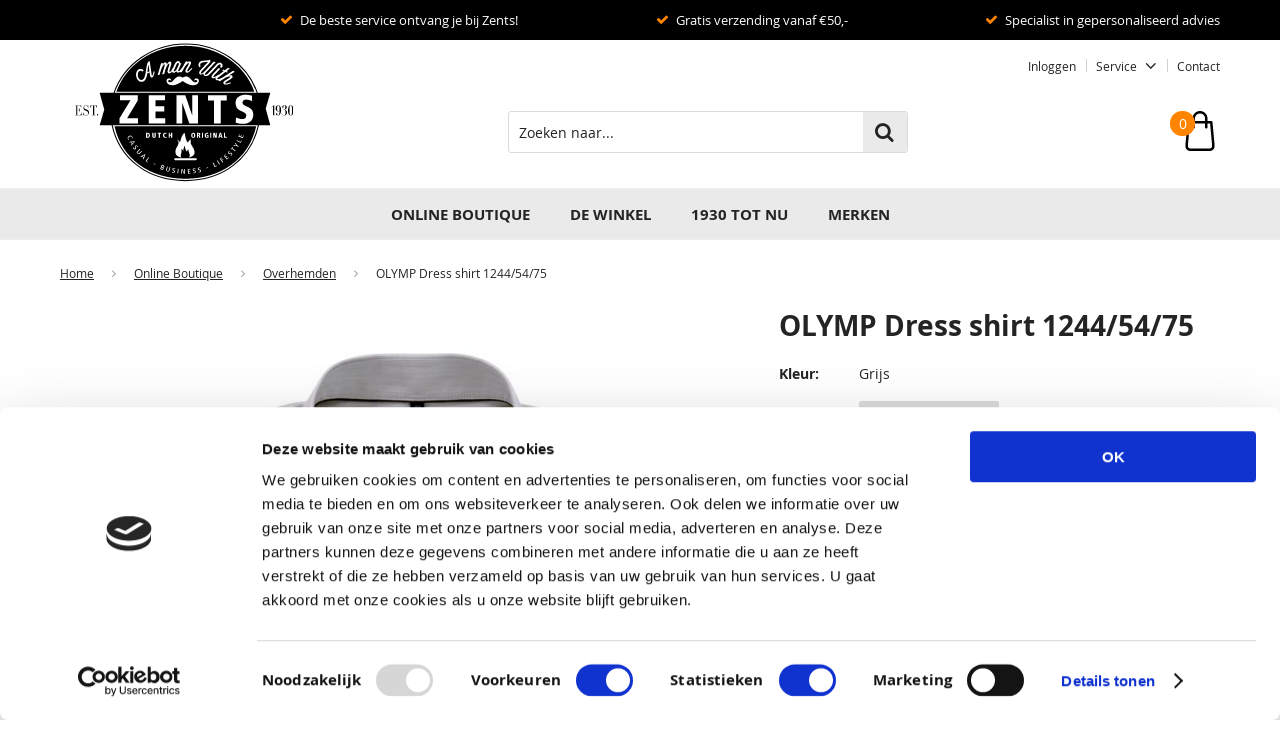

--- FILE ---
content_type: text/html; charset=utf-8
request_url: https://www.zents.nl/nl/3759125/olymp-dress-shirt-12445475/
body_size: 13219
content:
<!DOCTYPE html>


<html lang="nl">
<head>
    <meta http-equiv="Content-Type" content="text/html; charset=UTF-8"/>
<!--

Powered by NextChapter eCommerce
Unlock your growth at https://www.nextchapter-ecommerce.com

-->


<title>OLYMP Dress shirt 1244/54/75 | Grijs | Zents</title>

<meta name="description" content="Shop nu jouw OLYMP Dress shirt 1244/54/75 Grijs in onze winkel of online op Zents.nl">
    <meta property="og:image" content="https://saekmatillion.z6.web.core.windows.net/400x400/67a111b0a1368631224dbe03.jpg">

<meta property="og:title" content="OLYMP Dress shirt 1244/54/75 | Grijs | Zents">
<meta property="og:description" content="Shop nu jouw OLYMP Dress shirt 1244/54/75 Grijs in onze winkel of online op Zents.nl">
<meta property="og:url" content="https://www.zents.nl/nl/3759125/olymp-dress-shirt-12445475/">

<meta name="format-detection" content="telephone=no">
<meta name="msapplication-tap-highlight" content="no">


    <meta name="viewport" content="width=device-width, minimum-scale=1.0, maximum-scale=1.0, user-scalable=no">

    <meta name="robots" content="index,follow">

<meta name="copyright" content="Copyright © NextChapter Software B.V. - All rights reserved">
<meta name="author" content="NextChapter Software B.V.">

<meta name="facebook-domain-verification" content="98ao59sv3rxbckaat8f79mo4wkmjce" />
    <link rel="canonical" href="https://www.zents.nl/nl/3759125/olymp-dress-shirt-12445475/">

    <link rel="shortcut icon" href="//cdn.nextchapter-ecommerce.com/Public/zents_nl/images/favicon.png">

<link rel="Stylesheet" type="text/css" href="//cdn.nextchapter-ecommerce.com/Public/Styles/GetCss?s=zents_nl&amp;m=m&amp;p=1.190.0.0&amp;v=prod">


    
<script>
    !function(n,o,t){n.nextchapter={cookies:function e(){function c(o,t){var e=o[1];(!e||t[e])&&(0,o[0])(t,n)}function i(n){o.push(n)}return{onConsent:function(n,o){o?i([o,n]):i([n])},consented:function(n){for(var t=0,e=o.length;t<e;t++)c(o[t],n)},isConsented:function(o){var e=n[t]();return!!e&&!!e[o]&&e[o]}}}()}}(window,[],"getCookieConsent");

</script>


<script>
    dataLayer = [];

    
    nextchapter.cookies.onConsent(function(consent) {
        if (consent.preferences)
            dataLayer.push({ 'event': 'cookieconsent_preferences' });

        if (consent.statistics)
            dataLayer.push({ 'event': 'cookieconsent_statistics' });

        if (consent.marketing)
            dataLayer.push({ 'event': 'cookieconsent_marketing' });
    });
</script>
        
    
    <script>
        dataLayer.push({
            'pageType': 'product',
            'id': 3759125,
            'price': 79.99,
            'currency': 'EUR',
            'name': 'OLYMP Dress shirt 1244/54/75',
            'pageCategory': 'Online Boutique',
            'pageSubCategory': 'Overhemden',
            'brand': 'OLYMP'
        });
    </script>



<script>
    
    dataLayer.push({
        'event': 'viewItem',
        'ecommerce': {
            'detail': {
                'actionField': { 'list': 'Overhemden' },
                'products': [
                    {'name':'OLYMP Dress shirt 1244/54/75','id':'3759125','price':'79.99','brand':'OLYMP','category':'Online Boutique - Overhemden'}
                ]
            }
        }
    });
</script>

    



<script>

        
        (function (w, d, s, l, i) {
            w[l] = w[l] || []; w[l].push({
                'gtm.start':
                    new Date().getTime(), event: 'gtm.js'
            }); var f = d.getElementsByTagName(s)[0],
                j = d.createElement(s), dl = l != 'dataLayer' ? '&l=' + l : ''; j.async = true; j.src =
                '//www.googletagmanager.com/gtm.js?id=' + i + dl; f.parentNode.insertBefore(j, f);
        })(window, document, 'script', 'dataLayer', 'GTM-5TVJBMZ');
        
</script>
                        <script id="Cookiebot" src="https://consent.cookiebot.com/uc.js"
            data-cbid="e82f6934-2a84-4a77-a015-5b69ce5f5d07" type="text/javascript" async></script>
    <script>
        window.getCookieConsent = function() {
            return window.Cookiebot.consent;
        };

        function CookiebotCallback_OnAccept() {
            nextchapter.cookies.consented(window.Cookiebot.consent);
        }
    </script>



    

    
    </head>
<body class="euretcoresponsivetemplate1 product-detail responsive">
    <div id="jq-loadingGif" class="loadingOverlay" style="display: none;">
        <img alt="Loading..." src="//cdn.nextchapter-ecommerce.com/Public/zents_nl/Images/loader.gif" />
    </div>
    <div id="wrap-all" class="wrap_all">
<div id="addedToCart" class="addedToCart" data-type="Toast" style="display: none;">
    <div id="cart-template-pre" class="wrapper">
        <div class="addedProductDetails">
            <img alt="Loading..." class="loader" src="//cdn.nextchapter-ecommerce.com/Public/zents_nl/Images/loader.gif" />
        </div>
    </div>
    <div id="cart-template-target" class="wrapper">
        <div class="template-placeholder">
        </div>
    </div>
</div>



<header class="site-header" id="header">
    <div class="site-header__top">
        

    <div class="uspList">
        <ul class="items">
                <li class="usp1 usp-FBF8">
    <span class="icon"></span>
    <span class="description">De beste service ontvang je bij Zents!</span>
                </li>
                <li class="usp2 usp-FBF7">
    <span class="icon"></span>
    <span class="description">Gratis verzending vanaf €50,-</span>
                </li>
                <li class="usp3 usp-FBF9">
    <span class="icon"></span>
    <span class="description">Specialist in gepersonaliseerd advies</span>
                </li>
        </ul>
    </div>


    </div>
    <div class="wrapper site-header__main">
        <a href="/nl/" title="Home" class="top_nav_logo headerLogo">
    <img alt="zents_nl" src="https://cdn.nextchapter-ecommerce.com/Public/zents_nl/Images/logo.svg" />
</a>

        <nav class="site-header__extra-navigation extra-navigation">
    <div class="extra-navigation__textblock">
        <div class="text-block"><div class="text-block-description">&nbsp;</div></div>

        
    </div>
    <div class="extra-navigation__navigation">
    <a class="login" href="/nl/account/inloggen/" title="Inloggen">
        Inloggen
    </a>
        <div class="customer-service">
            <span>Service</span>
            <ul class="dropdown">
                    <li>
                        <a class="" href="/nl/pages/klantenservice/" target="">Klantenservice</a>
                    </li>
                                    <li>
                        <a href="/nl/nieuwsbrief/aanmelden/">Nieuwsbrief</a>
                    </li>
                            </ul>
        </div>
<a class="contact" href="/nl/pages/contact/" target="">Contact</a>            </div>
</nav>

        


<div id="search-bar" class="searchbar medium large">
<form action="/nl/zoeken/" id="searchForm" method="post">        <a class="searchbarArrow do-search" href="/nl/zoeken/">Zoeken</a>
<input autocomplete="off" id="txtSearch" name="txtSearch" placeholder="Zoeken naar..." type="text" />
<a href="#" id="txtSearch_clear" class="clear" style="display: none;">x</a>
<label for="txtSearch" class="sr-only">Zoeken naar...</label>
</form></div>

        <div class="site-header__buttons header-buttons">
    <div class="other-logos">
    </div>


<a id="headerCartButton" href="/nl/winkelwagen/" title="Winkelwagen" class="header-buttons__item header-buttons__item--cart cart-button" style="">
    <span id="cartCount" class="cart-button__count"></span>
    <span id="cartTotal" class="cart-button__total"></span>
    <span class="header-buttons__label cart-button__label">Winkelwagen</span>
</a>
    <a id="sideBarButton" class="header-buttons__item header-buttons__item--hamburger small" title="Menu" href="#">
        <span class="header-buttons__label">Menu</span>
    </a>

</div>

<div class="more_dd">
    <div class="more_dd-header">
        <a href="#" class="closeButton" title="Sluiten"></a>
    </div>
    <div id="menuContainer" class="more_dd_container">
    

<div id="moreDdShoppable" class="moredd_shoppable buttons">
    <span class="title">Shop</span>
        <ul>
                <li>
                    <a class="category category-275BA shoppable_button opens-shoppable-menu-page"
                       data-key="category" data-urlkey="online-boutique"
                       href="/nl/online-boutique/" data-hide-loader="true">
                        Online Boutique
                    </a>
                </li>
                <li>
                    <a class="category category-2D433"
                       data-key="category" data-urlkey="de-winkel"
                       href="/nl/de-winkel/" data-hide-loader="true">
                        DE WINKEL
                    </a>
                </li>
                <li>
                    <a class="category category-27654"
                       data-key="category" data-urlkey="1930-tot-nu"
                       href="/nl/1930-tot-nu/" data-hide-loader="true">
                        1930 TOT NU
                    </a>
                </li>
        </ul>

    <div class="shoppable_container" id="shoppable_container" data-item-class="items" data-url="/nl/categorie/shoppablemenu/"></div>

            <a href="/nl/merken/" class="shop shop--brands">Merken</a>
    </div>
            <div class="moredd_account buttons">
            <span class="title">Account</span>
                <a class="login" href="/nl/account/inloggen/" title="Inloggen">
        Inloggen
    </a>

        </div>
                        <div class="moredd_service buttons">
            <span class="title">Service</span>
                <a class="service newsletter" href="/nl/nieuwsbrief/aanmelden/" title="Nieuwsbrief">
                    Nieuwsbrief
                </a>
            <a class="service" href="/nl/pages/klantenservice/" target="">Klantenservice</a>            <a class="contact" href="/nl/pages/contact/" target="">Contact</a>        </div>
            <div class="moredd_info buttons">
            <span class="title">Over Zents Mannenmode</span>
<a class="info" href="/nl/pages/over-ons/" target="">Over ons</a>        </div>
</div>

</div>
    </div>
    <div class="site-header__bottom">
        <nav class="site-header__navigation navbar">
    <ul class="navbar__list">
            <li class="navbar__item navbar__item--has-dropdown">
                <a href="/nl/online-boutique/" class="online-boutique category-275BA navbar__link">
                    Online Boutique
                </a>
                    <div class="navbar__dropdown nav-dropdown">
                        <div class="wrapper">
                                <div class="nav-dropdown__column nav-dropdown__column--column-1">
            <div class="nav-dropdown__section">
                <div class="nav-dropdown__section-title">Categorie&#235;n</div>
                <ul class="nav-dropdown__list">
                        <li class="nav-dropdown__item category-2A119">
                            <a href="/nl/online-boutique/accessoires/" class="nav-dropdown__item-link"
                               >
                                <span class="nav-dropdown__item-label">
                                    Accessoires
                                </span>
                            </a>
                        </li>
                        <li class="nav-dropdown__item category-275BD">
                            <a href="/nl/online-boutique/t-shirts-en-polos/" class="nav-dropdown__item-link"
                               >
                                <span class="nav-dropdown__item-label">
                                    T-Shirts &amp; Polo&#39;s
                                </span>
                            </a>
                        </li>
                        <li class="nav-dropdown__item category-275BB">
                            <a href="/nl/online-boutique/broeken-en-jeans/" class="nav-dropdown__item-link"
                               >
                                <span class="nav-dropdown__item-label">
                                    Broeken &amp; Jeans
                                </span>
                            </a>
                        </li>
                        <li class="nav-dropdown__item category-275C2">
                            <a href="/nl/online-boutique/overhemden/" class="nav-dropdown__item-link"
                               >
                                <span class="nav-dropdown__item-label">
                                    Overhemden
                                </span>
                            </a>
                        </li>
                        <li class="nav-dropdown__item category-275C4">
                            <a href="/nl/online-boutique/colberts-en-blazers/" class="nav-dropdown__item-link"
                               >
                                <span class="nav-dropdown__item-label">
                                    Colberts &amp; Blazers
                                </span>
                            </a>
                        </li>
                        <li class="nav-dropdown__item category-275BC">
                            <a href="/nl/online-boutique/jassen-en-jacks/" class="nav-dropdown__item-link"
                               >
                                <span class="nav-dropdown__item-label">
                                    Jassen &amp; Jacks 
                                </span>
                            </a>
                        </li>
                        <li class="nav-dropdown__item category-275BE">
                            <a href="/nl/online-boutique/vesten/" class="nav-dropdown__item-link"
                               >
                                <span class="nav-dropdown__item-label">
                                    Vesten
                                </span>
                            </a>
                        </li>
                        <li class="nav-dropdown__item category-275C3">
                            <a href="/nl/online-boutique/truien-en-sweaters/" class="nav-dropdown__item-link"
                               >
                                <span class="nav-dropdown__item-label">
                                    Truien &amp; Sweaters
                                </span>
                            </a>
                        </li>
                        <li class="nav-dropdown__item category-275CC">
                            <a href="/nl/online-boutique/zwemkleding/" class="nav-dropdown__item-link"
                               >
                                <span class="nav-dropdown__item-label">
                                    Zwemkleding
                                </span>
                            </a>
                        </li>
                        <li class="nav-dropdown__item category-2785A">
                            <a href="/nl/online-boutique/ondermode/" class="nav-dropdown__item-link"
                               >
                                <span class="nav-dropdown__item-label">
                                    Ondermode
                                </span>
                            </a>
                        </li>
                        <li class="nav-dropdown__item category-275BF">
                            <a href="/nl/online-boutique/riemen/" class="nav-dropdown__item-link"
                               >
                                <span class="nav-dropdown__item-label">
                                    Riemen
                                </span>
                            </a>
                        </li>
                        <li class="nav-dropdown__item category-275C1">
                            <a href="/nl/online-boutique/sokken/" class="nav-dropdown__item-link"
                               >
                                <span class="nav-dropdown__item-label">
                                    Sokken
                                </span>
                            </a>
                        </li>
                                    </ul>
            </div>
    </div>
    <div class="nav-dropdown__column nav-dropdown__column--column-2">
            <div class="nav-dropdown__section">
                <div class="nav-dropdown__section-title">Maat</div>
                <ul class="nav-dropdown__list">
                        <li class="nav-dropdown__item">
                            <a href="/nl/online-boutique/?maat=M" class="nav-dropdown__item-link"
                                                                  rel="nofollow"
>
                                <span class="nav-dropdown__item-label">
                                    M
                                </span>
                            </a>
                        </li>
                        <li class="nav-dropdown__item">
                            <a href="/nl/online-boutique/?maat=L" class="nav-dropdown__item-link"
                                                                  rel="nofollow"
>
                                <span class="nav-dropdown__item-label">
                                    L
                                </span>
                            </a>
                        </li>
                        <li class="nav-dropdown__item">
                            <a href="/nl/online-boutique/?maat=XL" class="nav-dropdown__item-link"
                                                                  rel="nofollow"
>
                                <span class="nav-dropdown__item-label">
                                    XL
                                </span>
                            </a>
                        </li>
                        <li class="nav-dropdown__item">
                            <a href="/nl/online-boutique/?maat=XXL" class="nav-dropdown__item-link"
                                                                  rel="nofollow"
>
                                <span class="nav-dropdown__item-label">
                                    XXL
                                </span>
                            </a>
                        </li>
                        <li class="nav-dropdown__item">
                            <a href="/nl/online-boutique/?maat=XXXL" class="nav-dropdown__item-link"
                                                                  rel="nofollow"
>
                                <span class="nav-dropdown__item-label">
                                    XXXL
                                </span>
                            </a>
                        </li>
                                            <li class="nav-dropdown__item nav-dropdown__item--more">
                            <a href="/nl/online-boutique/" class="nav-dropdown__item-link">
                                <span class="nav-dropdown__item-label">
                                    Meer...
                                </span>
                            </a>
                        </li>
                </ul>
            </div>
            <div class="nav-dropdown__section">
                <div class="nav-dropdown__section-title">Kleur</div>
                <ul class="nav-dropdown__list">
                        <li class="nav-dropdown__item">
                            <a href="/nl/online-boutique/?kleur=Beige" class="nav-dropdown__item-link"
                                                                  rel="nofollow"
>
                                <span class="nav-dropdown__item-label">
                                    Beige
                                </span>
                            </a>
                        </li>
                        <li class="nav-dropdown__item">
                            <a href="/nl/online-boutique/?kleur=Blauw" class="nav-dropdown__item-link"
                                                                  rel="nofollow"
>
                                <span class="nav-dropdown__item-label">
                                    Blauw
                                </span>
                            </a>
                        </li>
                        <li class="nav-dropdown__item">
                            <a href="/nl/online-boutique/?kleur=Bruin" class="nav-dropdown__item-link"
                                                                  rel="nofollow"
>
                                <span class="nav-dropdown__item-label">
                                    Bruin
                                </span>
                            </a>
                        </li>
                        <li class="nav-dropdown__item">
                            <a href="/nl/online-boutique/?kleur=Grijs" class="nav-dropdown__item-link"
                                                                  rel="nofollow"
>
                                <span class="nav-dropdown__item-label">
                                    Grijs
                                </span>
                            </a>
                        </li>
                        <li class="nav-dropdown__item">
                            <a href="/nl/online-boutique/?kleur=Groen" class="nav-dropdown__item-link"
                                                                  rel="nofollow"
>
                                <span class="nav-dropdown__item-label">
                                    Groen
                                </span>
                            </a>
                        </li>
                                            <li class="nav-dropdown__item nav-dropdown__item--more">
                            <a href="/nl/online-boutique/" class="nav-dropdown__item-link">
                                <span class="nav-dropdown__item-label">
                                    Meer...
                                </span>
                            </a>
                        </li>
                </ul>
            </div>
    </div>
    <div class="nav-dropdown__column nav-dropdown__column--column-3">
            <div class="nav-dropdown__section">
                <div class="nav-dropdown__section-title">Seizoen</div>
                <ul class="nav-dropdown__list">
                        <li class="nav-dropdown__item">
                            <a href="/nl/online-boutique/?seizoen=All+season" class="nav-dropdown__item-link"
                                                                  rel="nofollow"
>
                                <span class="nav-dropdown__item-label">
                                    All season
                                </span>
                            </a>
                        </li>
                        <li class="nav-dropdown__item">
                            <a href="/nl/online-boutique/?seizoen=Najaar" class="nav-dropdown__item-link"
                                                                  rel="nofollow"
>
                                <span class="nav-dropdown__item-label">
                                    Najaar
                                </span>
                            </a>
                        </li>
                        <li class="nav-dropdown__item">
                            <a href="/nl/online-boutique/?seizoen=Winter" class="nav-dropdown__item-link"
                                                                  rel="nofollow"
>
                                <span class="nav-dropdown__item-label">
                                    Winter
                                </span>
                            </a>
                        </li>
                        <li class="nav-dropdown__item">
                            <a href="/nl/online-boutique/?seizoen=Zomer" class="nav-dropdown__item-link"
                                                                  rel="nofollow"
>
                                <span class="nav-dropdown__item-label">
                                    Zomer
                                </span>
                            </a>
                        </li>
                                    </ul>
            </div>
            <div class="nav-dropdown__section">
                <div class="nav-dropdown__section-title">Materiaal</div>
                <ul class="nav-dropdown__list">
                        <li class="nav-dropdown__item">
                            <a href="/nl/online-boutique/?materiaal=Elasthan" class="nav-dropdown__item-link"
                                                                  rel="nofollow"
>
                                <span class="nav-dropdown__item-label">
                                    Elasthan
                                </span>
                            </a>
                        </li>
                        <li class="nav-dropdown__item">
                            <a href="/nl/online-boutique/?materiaal=Katoen" class="nav-dropdown__item-link"
                                                                  rel="nofollow"
>
                                <span class="nav-dropdown__item-label">
                                    Katoen
                                </span>
                            </a>
                        </li>
                        <li class="nav-dropdown__item">
                            <a href="/nl/online-boutique/?materiaal=Linnen" class="nav-dropdown__item-link"
                                                                  rel="nofollow"
>
                                <span class="nav-dropdown__item-label">
                                    Linnen
                                </span>
                            </a>
                        </li>
                        <li class="nav-dropdown__item">
                            <a href="/nl/online-boutique/?materiaal=Polyester" class="nav-dropdown__item-link"
                                                                  rel="nofollow"
>
                                <span class="nav-dropdown__item-label">
                                    Polyester
                                </span>
                            </a>
                        </li>
                        <li class="nav-dropdown__item">
                            <a href="/nl/online-boutique/?materiaal=Wol" class="nav-dropdown__item-link"
                                                                  rel="nofollow"
>
                                <span class="nav-dropdown__item-label">
                                    Wol
                                </span>
                            </a>
                        </li>
                                            <li class="nav-dropdown__item nav-dropdown__item--more">
                            <a href="/nl/online-boutique/" class="nav-dropdown__item-link">
                                <span class="nav-dropdown__item-label">
                                    Meer...
                                </span>
                            </a>
                        </li>
                </ul>
            </div>
    </div>
    <div class="nav-dropdown__column nav-dropdown__column--column-4">
            <div class="nav-dropdown__section">
                <div class="nav-dropdown__section-title">Een greep uit onze merken</div>
                <ul class="nav-dropdown__list">
                        <li class="nav-dropdown__item">
                            <a href="/nl/online-boutique/?brand=Baileys" class="nav-dropdown__item-link"
                                                                  rel="nofollow"
>
                                <span class="nav-dropdown__item-label">
                                    Baileys
                                </span>
                            </a>
                        </li>
                        <li class="nav-dropdown__item">
                            <a href="/nl/online-boutique/?brand=BOSS" class="nav-dropdown__item-link"
                                                                  rel="nofollow"
>
                                <span class="nav-dropdown__item-label">
                                    BOSS
                                </span>
                            </a>
                        </li>
                        <li class="nav-dropdown__item">
                            <a href="/nl/online-boutique/?brand=Bugatti" class="nav-dropdown__item-link"
                                                                  rel="nofollow"
>
                                <span class="nav-dropdown__item-label">
                                    Bugatti
                                </span>
                            </a>
                        </li>
                        <li class="nav-dropdown__item">
                            <a href="/nl/online-boutique/?brand=FALKE" class="nav-dropdown__item-link"
                                                                  rel="nofollow"
>
                                <span class="nav-dropdown__item-label">
                                    FALKE
                                </span>
                            </a>
                        </li>
                        <li class="nav-dropdown__item">
                            <a href="/nl/online-boutique/?brand=Meyer" class="nav-dropdown__item-link"
                                                                  rel="nofollow"
>
                                <span class="nav-dropdown__item-label">
                                    Meyer
                                </span>
                            </a>
                        </li>
                        <li class="nav-dropdown__item">
                            <a href="/nl/online-boutique/?brand=OLYMP" class="nav-dropdown__item-link"
                                                                  rel="nofollow"
>
                                <span class="nav-dropdown__item-label">
                                    OLYMP
                                </span>
                            </a>
                        </li>
                        <li class="nav-dropdown__item">
                            <a href="/nl/online-boutique/?brand=OLYMP+SIGNATURE" class="nav-dropdown__item-link"
                                                                  rel="nofollow"
>
                                <span class="nav-dropdown__item-label">
                                    OLYMP SIGNATURE
                                </span>
                            </a>
                        </li>
                        <li class="nav-dropdown__item">
                            <a href="/nl/online-boutique/?brand=PME+Legend" class="nav-dropdown__item-link"
                                                                  rel="nofollow"
>
                                <span class="nav-dropdown__item-label">
                                    PME Legend
                                </span>
                            </a>
                        </li>
                        <li class="nav-dropdown__item">
                            <a href="/nl/online-boutique/?brand=Profuomo" class="nav-dropdown__item-link"
                                                                  rel="nofollow"
>
                                <span class="nav-dropdown__item-label">
                                    Profuomo
                                </span>
                            </a>
                        </li>
                        <li class="nav-dropdown__item">
                            <a href="/nl/online-boutique/?brand=Vanguard" class="nav-dropdown__item-link"
                                                                  rel="nofollow"
>
                                <span class="nav-dropdown__item-label">
                                    Vanguard
                                </span>
                            </a>
                        </li>
                                    </ul>
            </div>
    </div>

                        </div>
                    </div>
            </li>
            <li class="navbar__item ">
                <a href="/nl/de-winkel/" class="de-winkel category-2D433 navbar__link">
                    DE WINKEL
                </a>
            </li>
            <li class="navbar__item ">
                <a href="/nl/1930-tot-nu/" class="1930-tot-nu category-27654 navbar__link">
                    1930 TOT NU
                </a>
            </li>


            <li class="navbar__item navbar__item--brands">
                <a href="/nl/merken/" class="merken navbar__link">
                    Merken
                </a>
            </li>
        
    </ul>
</nav>

    </div>
</header>





<div class="middle" id="middle">    <div id="product-content" class="product-content">
        

<div class="breadCrumbWrapper noBackLinkPhone">
    <div class="breadCrumbTrail" itemscope itemtype="http://schema.org/BreadcrumbList">
<span class="breadCrumbItem" itemprop="itemListElement" itemscope itemtype="http://schema.org/ListItem">
<a href="/nl/" title="Home" itemprop="item"><span itemprop="name">Home</span></a>
<meta itemprop="position" content="1" />
</span>
<span class="seperator">-&gt;</span><span class="breadCrumbItem" itemprop="itemListElement" itemscope itemtype="http://schema.org/ListItem">
<a href="/nl/online-boutique/" title="Online Boutique" itemprop="item"><span itemprop="name">Online Boutique</span></a>
<meta itemprop="position" content="2" />
</span>
<span class="seperator">-&gt;</span><span class="breadCrumbItem" itemprop="itemListElement" itemscope itemtype="http://schema.org/ListItem">
<a href="/nl/online-boutique/overhemden/" title="Overhemden" itemprop="item"><span itemprop="name">Overhemden</span></a>
<meta itemprop="position" content="3" />
</span>
<span class="seperator">-&gt;</span><span class="breadCrumbItem" itemprop="itemListElement" itemscope itemtype="http://schema.org/ListItem">
<span itemprop="name">OLYMP Dress shirt 1244/54/75</span>
<meta itemprop="item" content="https://www.zents.nl/nl/3759125/olymp-dress-shirt-12445475/" />
<meta itemprop="position" content="4" />
</span>
</div>

</div>


        <div class="content">
            <div id="pd_container" class="pd_template_EuretcoResponsiveTemplate1">
                <div class="product_detail single-image" data-sticky="{&quot;largeAnchor&quot;:&quot;.pd_left&quot;,&quot;sizeSelect&quot;:&quot;.variant-row--variant1&quot;,&quot;largeScrolling&quot;:&quot;.product_detail_container&quot;,&quot;expandingInfo&quot;:&quot;.expand&quot;}" id="productDetail">
<div class="pd_top">
    <div class="detailImage">
        

        <div id="fotorama" class="fotorama" data-fit="scaledown"
     data-width="100%" data-height="255" data-nav="thumbs" data-auto="false" data-click="false" data-showLargeImage="True">
            <a href="https://saekmatillion.z6.web.core.windows.net/750x750/67a111b0a1368631224dbe03.jpg" title="OLYMP Dress shirt 1244/54/75">
                <img src="https://saekmatillion.z6.web.core.windows.net/100x100/67a111b0a1368631224dbe03.jpg" alt="OLYMP Dress shirt 1244/54/75"/>
            </a>
</div>

    <span id="discountRate" class="discountRate" style="display:none;">
        
    </span>

    </div>

    <div class="product_detail_container">
        <h1 class="product_detailTitle">
    <span class="title--main">
        OLYMP Dress shirt 1244/54/75
    </span>

</h1>

<form action="/nl/3759125/olymp-dress-shirt-12445475/" class="pd_info" data-brand="OLYMP" data-category="Online Boutique - Overhemden" data-dimensions="{}" data-direct-add="true" data-metrics="{}" data-price="79.99" data-productid="3759125" data-productname="OLYMP Dress shirt 1244/54/75" data-property-artikelgroep="hr dresshirts lange mouw" data-property-artikelgroepcode="hr dresshirts lange mouw" data-property-geslacht="Heren" data-property-levensfaseconsument="Adult" data-property-seizoen="All season" data-property-seizoenscode="All season" data-variants="[{&quot;id&quot;: &quot;18717619&quot;,&quot;variant0&quot;: &quot;Grijs&quot;,&quot;variant1&quot;: &quot;41&quot;,&quot;enabled&quot;: true,&quot;stock&quot;: 1,&quot;price&quot;: &quot;€ 79,99&quot;,&quot;oldPrice&quot;: &quot;&quot;, &quot;unitPrice&quot;: &quot;&quot;, &quot;oldUnitPrice&quot;: &quot;&quot;, &quot;purchasePrice&quot;: &quot;€ 999,00&quot;, &quot;discountRate&quot;: &quot;&quot;, &quot;articlenr&quot;: &quot;OLP1244/54/75 75 75&quot;,&quot;hasDescription&quot;: false,&quot;stockMessage&quot;: &quot;&quot;,&quot;unitQuantity&quot;: &quot;&quot;,&quot;unit&quot;: &quot;&quot;,&quot;hasUnitQuantity&quot;: false,&quot;eeVariant&quot;: &quot;Grijs, 41&quot;,&quot;eancode&quot;: &quot;4066425655597&quot;},{&quot;id&quot;: &quot;18717622&quot;,&quot;variant0&quot;: &quot;Grijs&quot;,&quot;variant1&quot;: &quot;42&quot;,&quot;enabled&quot;: false,&quot;stock&quot;: 0,&quot;price&quot;: &quot;€ 79,99&quot;,&quot;oldPrice&quot;: &quot;&quot;, &quot;unitPrice&quot;: &quot;&quot;, &quot;oldUnitPrice&quot;: &quot;&quot;, &quot;purchasePrice&quot;: &quot;€ 999,00&quot;, &quot;discountRate&quot;: &quot;&quot;, &quot;articlenr&quot;: &quot;OLP1244/54/75 75 75&quot;,&quot;hasDescription&quot;: false,&quot;stockMessage&quot;: &quot;&quot;,&quot;unitQuantity&quot;: &quot;&quot;,&quot;unit&quot;: &quot;&quot;,&quot;hasUnitQuantity&quot;: false,&quot;eeVariant&quot;: &quot;Grijs, 42&quot;,&quot;eancode&quot;: &quot;4066425655726&quot;},{&quot;id&quot;: &quot;18717620&quot;,&quot;variant0&quot;: &quot;Grijs&quot;,&quot;variant1&quot;: &quot;43&quot;,&quot;enabled&quot;: false,&quot;stock&quot;: 0,&quot;price&quot;: &quot;€ 79,99&quot;,&quot;oldPrice&quot;: &quot;&quot;, &quot;unitPrice&quot;: &quot;&quot;, &quot;oldUnitPrice&quot;: &quot;&quot;, &quot;purchasePrice&quot;: &quot;€ 999,00&quot;, &quot;discountRate&quot;: &quot;&quot;, &quot;articlenr&quot;: &quot;OLP1244/54/75 75 75&quot;,&quot;hasDescription&quot;: false,&quot;stockMessage&quot;: &quot;&quot;,&quot;unitQuantity&quot;: &quot;&quot;,&quot;unit&quot;: &quot;&quot;,&quot;hasUnitQuantity&quot;: false,&quot;eeVariant&quot;: &quot;Grijs, 43&quot;,&quot;eancode&quot;: &quot;4066425656075&quot;},{&quot;id&quot;: &quot;18717617&quot;,&quot;variant0&quot;: &quot;Grijs&quot;,&quot;variant1&quot;: &quot;44&quot;,&quot;enabled&quot;: false,&quot;stock&quot;: 0,&quot;price&quot;: &quot;€ 79,99&quot;,&quot;oldPrice&quot;: &quot;&quot;, &quot;unitPrice&quot;: &quot;&quot;, &quot;oldUnitPrice&quot;: &quot;&quot;, &quot;purchasePrice&quot;: &quot;€ 999,00&quot;, &quot;discountRate&quot;: &quot;&quot;, &quot;articlenr&quot;: &quot;OLP1244/54/75 75 75&quot;,&quot;hasDescription&quot;: false,&quot;stockMessage&quot;: &quot;&quot;,&quot;unitQuantity&quot;: &quot;&quot;,&quot;unit&quot;: &quot;&quot;,&quot;hasUnitQuantity&quot;: false,&quot;eeVariant&quot;: &quot;Grijs, 44&quot;,&quot;eancode&quot;: &quot;4066425655931&quot;},{&quot;id&quot;: &quot;18717621&quot;,&quot;variant0&quot;: &quot;Grijs&quot;,&quot;variant1&quot;: &quot;45&quot;,&quot;enabled&quot;: false,&quot;stock&quot;: 0,&quot;price&quot;: &quot;€ 79,99&quot;,&quot;oldPrice&quot;: &quot;&quot;, &quot;unitPrice&quot;: &quot;&quot;, &quot;oldUnitPrice&quot;: &quot;&quot;, &quot;purchasePrice&quot;: &quot;€ 999,00&quot;, &quot;discountRate&quot;: &quot;&quot;, &quot;articlenr&quot;: &quot;OLP1244/54/75 75 75&quot;,&quot;hasDescription&quot;: false,&quot;stockMessage&quot;: &quot;&quot;,&quot;unitQuantity&quot;: &quot;&quot;,&quot;unit&quot;: &quot;&quot;,&quot;hasUnitQuantity&quot;: false,&quot;eeVariant&quot;: &quot;Grijs, 45&quot;,&quot;eancode&quot;: &quot;4066425655719&quot;},{&quot;id&quot;: &quot;18717618&quot;,&quot;variant0&quot;: &quot;Grijs&quot;,&quot;variant1&quot;: &quot;47&quot;,&quot;enabled&quot;: false,&quot;stock&quot;: 0,&quot;price&quot;: &quot;€ 89,99&quot;,&quot;oldPrice&quot;: &quot;&quot;, &quot;unitPrice&quot;: &quot;&quot;, &quot;oldUnitPrice&quot;: &quot;&quot;, &quot;purchasePrice&quot;: &quot;€ 999,00&quot;, &quot;discountRate&quot;: &quot;&quot;, &quot;articlenr&quot;: &quot;OLP1244/54/75 75 75&quot;,&quot;hasDescription&quot;: false,&quot;stockMessage&quot;: &quot;&quot;,&quot;unitQuantity&quot;: &quot;&quot;,&quot;unit&quot;: &quot;&quot;,&quot;hasUnitQuantity&quot;: false,&quot;eeVariant&quot;: &quot;Grijs, 47&quot;,&quot;eancode&quot;: &quot;4066425655535&quot;}]" id="mainProductForm" method="post"><input name="__RequestVerificationToken" type="hidden" value="jtUlBC1th7Sx1b3oHGaP2xm2yTrjXW7e_0moWLr0D2RALxgfPr4PqrdIl-nn5GEc3LV9j266DImj5kkfYA1sq6hCdT5TucLq32Eca4899mU1" />
<div class="pd_shortInfo">
    </div>

    <div class="pd_selects variables hasIcons">
        


        <div class="variant-row variant-row--variant0">
            


<div class="row icons" data-label="Kleur">
    <input data-val="true" data-val-number="The field Index must be a number." data-val-required="The Index field is required." id="Product_VariantOptions_Variants_0__Index" name="Product.VariantOptions.Variants[0].Index" type="hidden" value="0" />

        <div class="label">
            <label for="Product_VariantOptions_Variants_0__SelectedValue">Kleur:</label>
        </div>

    <div class="value">
        <span class="currentValue singleValue" style="display: none;">
            Maak een keuze
        </span>

            <select id="Product_VariantOptions_Variants_0__SelectedValue" name="Product.VariantOptions.Variants[0].SelectedValue"
                    class="variant" data-attribute="variant0"
                    data-display="Images" autocomplete="off">
                <option value="">Selecteer...</option>
                    <option value="Grijs" data-image-url="https://cdn.nextchapter-ecommerce.com/pim/Files/Property/20964_grijs.png" data-color=""
                                                                                        selected
                                                        >
                        Grijs
                    </option>
            </select>
    </div>
</div>

        </div>
        <div class="variant-row variant-row--variant1">
            


<div class="row dropdownlist" data-label="maat">
    <input data-val="true" data-val-number="The field Index must be a number." data-val-required="The Index field is required." id="Product_VariantOptions_Variants_1__Index" name="Product.VariantOptions.Variants[1].Index" type="hidden" value="1" />

        <div class="label">
            <label for="Product_VariantOptions_Variants_1__SelectedValue">maat:</label>
        </div>

    <div class="value">
        <span class="currentValue singleValue" style="display: none;">
            Maak een keuze
        </span>

            <select id="Product_VariantOptions_Variants_1__SelectedValue" name="Product.VariantOptions.Variants[1].SelectedValue"
                    class="variant" data-attribute="variant1"
                    data-display="DropDownList" autocomplete="off">
                <option value="">Selecteer...</option>
                    <option value="41" data-image-url="" data-color=""
                                                                                                                >
                        41
                    </option>
                    <option value="42" data-image-url="" data-color=""
                                                            disabled
                                                                                    >
                        42
                    </option>
                    <option value="43" data-image-url="" data-color=""
                                                            disabled
                                                                                    >
                        43
                    </option>
                    <option value="44" data-image-url="" data-color=""
                                                            disabled
                                                                                    >
                        44
                    </option>
                    <option value="45" data-image-url="" data-color=""
                                                            disabled
                                                                                    >
                        45
                    </option>
                    <option value="47" data-image-url="" data-color=""
                                                            disabled
                                                                                    >
                        47
                    </option>
            </select>
    </div>
</div>

        </div>

    </div>




    <div class="addToCartBlock">

            <div class="pd_price">
        <span class="current_price currentPrice value" id="currentPrice">€ 79,99</span>

    </div>



        
        

<div class="stock-info">


</div>


        

        <div class="pd_buttons">
            <div id="priceSection" class="priceBlock">
                        <a title="Voeg toe aan winkelwagen" onclick="nextchapter.productDetails.addToCart(this);return false;"
                           class="buy_btn" data-show-loader="true">
                            In winkelwagen
                        </a>
                <div class="other-buttons">
                    
                    <a href="/nl/product/viewstock/3759125"
   class="stock_btn" id="stockButton" rel="nofollow"
   title="Bekijk winkelvoorraad">
    Bekijk winkelvoorraad
</a>

                </div>



<a href="#" data-id="3759125"
   title="Favorieten" class="favoritesLink addToFavoritesButton favorites-toggle">
    Favorieten
</a>
            </div>
        </div>
    </div>



    <div class="shareBlock">
        <div class="label">Deel dit artikel</div>
            <div class="share">
        <ul>
                <li>
                    <a href="https://www.facebook.com/sharer/sharer.php?u=https://www.zents.nl/nl/3759125/olymp-dress-shirt-12445475/" class="shareIcon" target="_blank" title="Deel op Facebook">
                        <img src="//cdn.nextchapter-ecommerce.com/Public/Images/facebook.png" alt="Deel op Facebook"/>
                    </a>
                </li>
                                        <li>
                    <a href="//pinterest.com/pin/create/button/?url=https://www.zents.nl/nl/3759125/olymp-dress-shirt-12445475/&amp;media=https://saekmatillion.z6.web.core.windows.net/400x400/67a111b0a1368631224dbe03.jpg&amp;description=OLYMP Dress shirt 1244/54/75" class="shareIcon" target="_blank" title="Deel op Pinterest">
                        <img src="//cdn.nextchapter-ecommerce.com/Public/Images/pinterest.png" alt="Deel op Pinterest"/>
                    </a>
                </li>
                            <li>
                    <a href="mailto:?subject=OLYMP Dress shirt 1244/54/75&amp;body=Ik heb het volgende product gevonden wat ik graag met je wil delen: https://www.zents.nl/nl/3759125/olymp-dress-shirt-12445475/" class="shareIcon" target="_blank" title="Deel op Email">
                        <img src="//cdn.nextchapter-ecommerce.com/Public/Images/email.png" alt="Deel op Email"/>
                    </a>
                </li>
        </ul>
    </div>

    </div>

<div class="pd_prodInfo">
    <div class="pd_shortInfo">
            <div class="row articleNumber">
                <div class="label">Art.nr:</div>
                <div id="articleNumber" class="value">
                    <span class="singleValue">OLP1244/54/75 75 75</span>
                </div>
            </div>
                    <div class="row">
                <div class="label">
                    EAN:
                </div>
                <div class="value" id="eanCode">
                    4066425655597
                </div>
            </div>
            <div class="row brand">
        <div class="label">Merk:</div>
        <div class="value">
            <span class="singleValue">
                    <a href="/nl/merken/olymp/" title="OLYMP">OLYMP</a>
            </span>
        </div>
    </div>

            </div>
</div>




    <div class="uspList">
            <h3 class="uspHeader">De service van Zents</h3>
        <ul class="items">
                <li class="usp1 usp-FBF8">
    <span class="icon"></span>
    <span class="description">De beste service ontvang je bij Zents!</span>
                </li>
                <li class="usp2 usp-FBF7">
    <span class="icon"></span>
    <span class="description">Gratis verzending vanaf €50,-</span>
                </li>
                <li class="usp3 usp-FBF9">
    <span class="icon"></span>
    <span class="description">Specialist in gepersonaliseerd advies</span>
                </li>
        </ul>
    </div>


</form>    </div>
</div>


<div class="pd_left">
</div>
<div class="pd_right">

    <div class="productInfo">
<div id="info" class="more_info more_info--Description visible info" data-max-height="250">
    <h2 class="expand">Omschrijving</h2>
    <div id="variant-default" class="inner">
    OLYMP Dress shirt 1244/54/75
</div>
<a href="#" class="showMore" title="Meer informatie" style="display:none;">
    Meer informatie
</a>
<a href="#" class="showLess" title="Minder informatie" style="display:none;">
    Minder informatie
</a>
</div><div id="specs" class="more_info more_info--Specification visible specs" data-max-height="250">
    <h2 class="expand">Specificaties</h2>
    <div class="inner">
    100% cotton
</div>
<a href="#" class="showMore" title="Meer informatie" style="display:none;">
    Meer informatie
</a>
<a href="#" class="showLess" title="Minder informatie" style="display:none;">
    Minder informatie
</a>
</div><div id="optional" class="more_info more_info--Optional optional" data-max-height="250">
    <h2 class="expand">Strijkvrij shirt van Olymp bij a man with Zents</h2>
    <div class="inner">
    Ben je op zoek naar een overhemd voor een speciale gelegenheid, je werk of vrije tijd&nbsp; van 100% katoen en heb je geen zin om te strijken dan is een overhemd van Olymp echt iets voor jou.<br />De collectie van Olymp vind je bij Zents in diverse kleuren, dessins en prints. Zowel sportief als gekleede overhemden van het merk Olymp kan je bij Zents vinden. Deze zomer hebben wij van Olymp de korte mouw maar ook de lange mouw en de mouwlengte 7 op voorraad.<br /><br />Prijs - kwaliteit verhouding van Olymp<br /><br />Olymp maakt mooie overhemden met verschillende boorden maar ook pasvormen. Zo vind je bij a man with Zents de overhemden van Olymp in de pasvormen: comfort fit - modern fit - body - fit<br />en super fit. De kwaliteit voor een 100% strijkvrij overhemd is met een verkoopprijs van 59,95 en 69,95 erg goed. De overhemden blijven mooi in de was en gaan lang mee. De maten van de Olymp&nbsp; overhemden gaan van M t/m 3XL en in de dressoverhemden van maat 36 t/m 52.<br /><br />Bestel Olymp online of kom langs bij a man with Zents<br /><br />Wil jij ook een strijkvrij overhemd?&nbsp;&nbsp;Bestel je Olymp overhemd online, weet je je maat en welke pasvorm er voor jou goed is dan is onze webshop handig en makkelijk. Kom liever &nbsp;bij ons langs in &eacute;&eacute;n van onze a man with Zents winkels in Renkum (gratis parkeren) en Wageningen. Wij&nbsp;adviseren graag welke maat en pasvorm ervoor jou goed is. Heb je vraag? Neem gerust contact met ons op.
</div>
<a href="#" class="showMore" title="Meer informatie" style="display:none;">
    Meer informatie
</a>
<a href="#" class="showLess" title="Minder informatie" style="display:none;">
    Minder informatie
</a>
</div>    </div>
</div>
</div>
<div id="imagePopup" class="modal product-images" style="display: none;">
    <div class="modal-header">
        <span class="title">OLYMP Dress shirt 1244/54/75</span>
        <a href="#" class="modal-close" title="Sluiten">Sluiten</a>
    </div>
    <div class="modal-body">
        <div class="fotorama" data-fit="scaledown"
             data-width="100%" data-height="255" data-nav="thumbs" data-auto="false">
                    <a href="https://saekmatillion.z6.web.core.windows.net/750x750/67a111b0a1368631224dbe03.jpg" title="OLYMP Dress shirt 1244/54/75">
                        <img src="https://saekmatillion.z6.web.core.windows.net/100x100/67a111b0a1368631224dbe03.jpg" alt="OLYMP Dress shirt 1244/54/75"/>
                    </a>
        </div>
    </div>
</div>


            </div>
                <div id="viewed-products" data-url="/nl/product/viewedproducts/"></div>
        </div>
    </div>
</div>
            <div id="footer" class="footer footer_type_b">
        <div class="footer_lists">
            

        <div class="footerItem item1">
            <h3 class="title">Zents Mannenmode  Wageningen</h3>

                <div class="footerItemContent">
                    <div class="contact-info">
<div>Heb je vragen? Bel ons:</div>
<div class="phone-number"><a href="tel:0317-412014">0317-412014</a><br /> <a title="Mail ons " href="mailto:webshop@zents.nl">webshop@zents.nl</a></div>
<div class="address">
<div class="title">Bezoek Wageningen</div>
<div class="address">Hoogstraat 87 &amp; 89<br />6701 BR &nbsp;Wageningen</div>
</div>
<div class="opening-times">
<div class="title">Openingstijden:</div>
<table>
<tbody>
<tr>
<td>ma</td>
<td>13.30uur - 17.30uur</td>
</tr>
<tr>
<td>di-do</td>
<td>&nbsp; 9.30uur - 17.30uur</td>
</tr>
<tr>
<td>vr</td>
<td>&nbsp; 9.30uur - 20.00uur</td>
</tr>
<tr>
<td>za</td>
<td>&nbsp; 9.30uur - 17.00uur</td>
</tr>
<tr>
<td>zo</td>
<td>13.00uur - 17.00uur</td>
</tr>
<tr>
<td>&nbsp;</td>
<td>&nbsp;*Koopzondag elke 1e van de maand</td>
</tr>
</tbody>
</table>
</div>
</div>
                </div>

        </div>
        <div class="footerItem item2">
            <h3 class="title">Service</h3>


                <ul class="footerItemContent">
                        <li>
<a href="/nl/pages/klantenservice/"><span class="arrow"></span>Klantenservice</a>                        </li>
                        <li>
<a href="/nl/pages/contact/"><span class="arrow"></span>Contact</a>                        </li>
                </ul>
        </div>

        </div>

        <div class="footer_icons">

        <div class="footer_logos">
                <span class="paymentLogos">
                    <span class="large label">Veilig betalen</span>
<span class="logo"><img alt="iDEAL" class="lazy" data-src="//cdn.nextchapter-ecommerce.com/Public/GeneralLogos/2-94680-94680_ideal-logo-104x58.png" src="//cdn.nextchapter-ecommerce.com/Public/Images/no_loader.png"></span>
                </span>
                            <span class="shippingLogos">
                    <span class="large label">Vervoer met</span>
<span class="logo"><img alt="PostNL" class="lazy" data-src="//cdn.nextchapter-ecommerce.com/Public/GeneralLogos/5_postnl.png" src="//cdn.nextchapter-ecommerce.com/Public/Images/no_loader.png"></span>
                </span>
                    </div>

    <div class="footer_social">
        <span class="label medium large">Volg ons</span>

<a href="https://www.facebook.com/Zents-Mannenmode-194374853998333/?fref=ts" target="_blank" title="Volg Zents Mannenmode op Facebook"><img alt="Volg Zents Mannenmode op Facebook" class="lazy" data-src="//cdn.nextchapter-ecommerce.com/Public/Images/facebook.png" src="//cdn.nextchapter-ecommerce.com/Public/Images/no_loader.png"></a>    </div>
</div>
        <div class="footer_text">
    <ul class="footer_links">
            <li>
                <a href="/nl/pages/over-ons/" target="">Over ons</a>
            </li>
            <li>
                <a href="/nl/pages/algemene-voorwaarden/" target="">Algemene voorwaarden</a>
            </li>
            <li>
                <a href="/nl/pages/privacy/" target="">Privacy</a>
            </li>
    </ul>
    <div class="footer_copyright">
        <span class="footer_copyright__year">&copy; 2025</span> <span class="footer_copyright__sitename">Zents Mannenmode</span>
    </div>
</div>
    </div>

    </div>

    
    <div style="display: none;">
<script id="cart-template" type="text/html">
        <a href="#" class="closeButton" title="Sluiten">
            <span class="icon"></span>
        </a>
        <div class="addedProductDetails">
            <div class="title"><span class="icon"></span>{$T.title}</div>
        </div>
        <div class="cartDetails">
            <div class="row">
                <div class="label">Artikelen:</div>
                <div class="value">{$T.productCount}</div>
            </div>
            <div class="row">
                <div class="label">Subtotaal <span>(incl. BTW)</span>:</div>
                <div class="value">{$T.subTotal}</div>
            </div>
            <div class="row addedToCart_buttons">
                <a href="/nl/winkelwagen/" class="showCartButton" title="Bekijk winkelwagen">
                    Bekijk winkelwagen
                    <span class="arrow"></span>
                </a>
            </div>
        </div>
</script>


    </div>

    
    
<script src="https://static.nextchapter-ecommerce.com/dist/1.190.0.0/core.js"></script>

<script>
    nextchapter.initApp('XHUoK1Rh0OE2QhxKxrRgSTfUPF2oaVzr5lGs2z4s45aP4TKGq2pdAkAj2pH0ALLN0QmFMAs_o8OfLVcL5M7RdbVBu2YEQsc5GloFvXDTcAU1');
</script>

<script src="https://static.nextchapter-ecommerce.com/Front/Scripts/min/mobile.min.js?1.190.0.0"></script>


            <script>
    nextchapter.options.set({"baseUrl":"/nl/","searchBaseUrl":"/nl/zoeken/","cdnUrl":"https://static.nextchapter-ecommerce.com/","siteName":"zents_nl","domainName":"www_zents_nl","language":"nl","mode":"mobile","isResponsive":true,"pagingType":"Manual","resources":{"moreInformation":"Meer informatie","lessInformation":"Minder informatie","free":"Gratis","loadingButtonText":"Verwerken...","close":"Sluiten","save":"Opslaan","day":"dag","days":"dagen","hour":"uur","hoursAfterNumber":"uur","minute":"minuut","minutes":"minuten","second":"seconde","seconds":"seconden","stockWarningSingle":"Nog 1 stuk op voorraad","stockWarningPlural":"Nog {0} stuks op voorraad"},"features":{}});

</script>


    
    <script src="https://static.nextchapter-ecommerce.com/dist/1.190.0.0/productDetails.js"></script>
<script src="https://static.nextchapter-ecommerce.com/Front/Scripts/Store/Product/viewstock.min.js?1.190.0.0"></script><script>
    if (nextchapter.productzoom) {
        nextchapter.productzoom.resources.zoomLoading = 'Afbeelding laden..';
        nextchapter.productzoom.resources.zoomInstructions = 'Beweeg over afbeelding om in te zoomen';
    }
</script>

<script src="https://static.nextchapter-ecommerce.com/Front/Scripts/min/jquery.timer.min.js?1.190.0.0"></script>

<script>
    nextchapter.productDetails.registerOnAddingProduct(function (productForm, additionalData) {
        var product = nextchapter.enhancedEcommerce.getDetailsProduct(productForm, additionalData);

        window.dataLayer.push({
            'event': 'addToCart',
            'ecommerce': {
                'currencyCode': 'EUR',
                'add': {
                    'products': [product]
                }
            }
        });
    });
</script><script src="https://static.nextchapter-ecommerce.com/Front/Scripts/Store/Product/responsive/stickyBuyButton.min.js?1.190.0.0"></script>
<script type="application/ld+json">
{
  "@context": "https://schema.org",
  "@type": "Product",
  "productID": 3759125,
  "name": "OLYMP Dress shirt 1244/54/75",
  "description": "OLYMP Dress shirt 1244/54/75",
  "image": "https://saekmatillion.z6.web.core.windows.net/400x400/67a111b0a1368631224dbe03.jpg",
  "brand": {
    "@type": "Brand",
    "name": "OLYMP"
  },
  "offers": {
    "@type": "Offer",
    "priceCurrency": "EUR",
    "price": "79.99",
    "itemCondition": "NewCondition",
    "availability": "InStock"
  }
}
</script>




    <script src="https://static.nextchapter-ecommerce.com/Front/Scripts/Common/Responsive/fixedMenu.min.js?1.190.0.0"></script>



            

            <script>
    nextchapter.common.delay.register(function() {
        window.dataLayer.push({
            'event': 'trigger_tags'
        });
    });
</script>    </body>
</html>


--- FILE ---
content_type: text/html; charset=utf-8
request_url: https://www.zents.nl/nl/product/viewedproducts/
body_size: 1006
content:
<div class="lastSeenProducts">
    <div class="lastSeenProducts__header">
        <div class="title">Laatst bekeken producten</div>
        <a id="clearViewedProducts" href="#" class="deleteAllButton"
           title="Verwijderen">
            Verwijderen
        </a>
    </div>
    <div id="lastSeenSlider" class="lastSeenProducts_slider" data-no-scaling="true" data-margin="auto" data-width="auto">
        <ul class="slides">
                <li class="lastSeenProduct">
                    

<div class="productItem" data-brand="OLYMP" data-category="Online Boutique - Overhemden" data-dimensions="{}" data-id="3759125" data-metrics="{}" data-name="OLYMP Dress shirt 1244/54/75" data-position="0" data-price="79.99">    <a href="/nl/3759125/olymp-dress-shirt-12445475/" title="OLYMP Dress shirt 1244/54/75" class="product hasClickUrl"
       data-clickurl="">
        <span class="p_img image">
            

            <img alt="OLYMP Dress shirt 1244/54/75" class="lazy" data-src="https://saekmatillion.z6.web.core.windows.net/400x400/67a111b0a1368631224dbe03.jpg" src="//cdn.nextchapter-ecommerce.com/Public/zents_nl/Images/loader.gif">

                    </span>
        <span class="p_info info">
            <span class="p_title title">
    <span class="title--main">
    OLYMP Dress shirt 1244/54/75
</span>


</span>



    <span class="p_price price">
        

 <span class="current_price currentPrice"><span class="value">€ 79,99</span></span>            </span>
        </span>
    </a>
    <div class="productButtons">
        <a class="lookButton hasClickUrl" href="/nl/3759125/olymp-dress-shirt-12445475/" data-clickurl="">
            Bekijk<span class="arrow"></span>
        </a>
    </div>
</div>
                </li>
        </ul>
    </div>
</div>


--- FILE ---
content_type: text/css
request_url: https://cdn.nextchapter-ecommerce.com/public/styles/live/zents_nl/variables.primitives.css
body_size: 510
content:
:root{	/* Primitives */	--brand-blue-400: #57ADDE; 	--brand-blue-500: #098EDA; 	--brand-blue-600: #03669E; 	--brand-body: Open Sans; 	--brand-green-400: #35C004; 	--brand-green-500: #228400; 	--brand-green-600: #1A5E02; 	--brand-header: Open Sans; 	--brand-link-500: #FF8400; 	--brand-orange-400: #FFA84B; 	--brand-orange-500: #FF8400; 	--brand-orange-600: #E67700; 	--brand-orange-650: #E77800; 	--brand-textcolor-500: #242424; 	--neutral-black: #171717; 	--neutral-gray-300: #F0F0F0; 	--neutral-gray-400: #EAEAEA; 	--neutral-gray-450: #E2E2E2; 	--neutral-gray-500: #DADADA; 	--neutral-gray-600: #D6D6D6; 	--neutral-gray-700: #B0B0B0; 	--neutral-gray-750: #999898; 	--neutral-gray-800: #666666; 	--neutral-gray-GreyBg: var(--neutral-gray-300); 	--neutral-gray-GreyStroke-Dark: var(--neutral-gray-600); 	--neutral-gray-GreyStroke-light: var(--neutral-gray-400); 	--neutral-gray-GreyText-Dark: var(--neutral-gray-800); 	--neutral-gray-GreyText-Light: var(--neutral-gray-700); 	--neutral-gray-Tertiary-Button-Hover: var(--neutral-gray-500); 	--neutral-transparent: #FFFFFF00; 	--neutral-white: #FFFFFF; 	}

--- FILE ---
content_type: text/javascript; charset=utf-8
request_url: https://static.nextchapter-ecommerce.com/Front/Scripts/Store/Product/responsive/stickyBuyButton.min.js?1.190.0.0
body_size: 1002
content:
(function(n,t){n.stickyBuyButton=function(i,r){function et(){var n=d.css("position");return["fixed","sticky"].includes(n)?d.outerHeight():0}function g(){h.removeAttr("style");s=k.offset().top;u.find(p).before(v);var t=u.outerHeight();n("#wrap-all").css("padding-bottom",t);o="small"}function nt(){k.removeAttr("style");u.removeClass("sticky-phone--active");s=ut.offset().top;n("#wrap-all").css("padding-bottom",0);v.appendTo(ft);o="large"}function tt(n){if(n!==o){if(n==="small"){g();return}nt()}}function ot(){var t=window.scrollY,i=w.offset().top,n=u;t>i?(n.addClass("sticky-phone--active"),o!=="small"&&g()):(n.removeClass("sticky-phone--active"),o!=="large"&&nt())}function st(){var u=window.scrollY,n=h,i=it.offset().top,r=n.outerHeight(),f=i-r-s,e=u+et(),t=e-s;t<=0?n.css("transform","translateY(0)"):t+r+s>i?n.css("transform","translateY("+f+"px)"):n.css("transform","translateY("+t+"px)")}function a(n){n==="small"?ot():st()}function y(t,i){if(i){var r=n(".quantityClone"),u;u=f.hasClass("incremental-number-input")?n("input",r):r;u.val(t);return}n('[name="Product.Quantity"]').val(t)}var c,l;const p=".buy_btn";var w=n(".addToCartBlock"),it=n(r.largeAnchor),rt=n(r.expandingInfo,h),v=n(r.sizeSelect),f=n(".pd_buttons .quantity"),b=n(p),h=n(r.largeScrolling),e=t.windowSize,o,s;h.wrap('<div id="largeScrollingWrapper"/>');v.wrap('<div id="sizeSelectionPlaceholder"/>');b.wrap('<div id="buyBtnPlaceholder"/>');w.before('<div id="smallScrollingWrapper"><div id="smallScrollingEl" class="sticky-phone"><\/div><\/div>');var ut=n("#largeScrollingWrapper"),k=n("#smallScrollingWrapper"),ft=n("#sizeSelectionPlaceholder"),u=n("#smallScrollingEl"),d=n("#header");if(u.append('<div class="sticky-phone__title">'+n("h1").html()+"<\/div>"),n(".pd_price").clone().appendTo(u),b.clone().appendTo(u),f){f.clone().addClass("quantityClone").appendTo(u);c=n(".quantityClone");f.hasClass("incremental-number-input")?(c.incrementalNumberInput(),l=n("input",c)):l=c;l.removeAttr("name").removeAttr("data-gtm-form-interact-field-id").removeAttr("id");l.on("change",function(){y(this.value)});if(f.hasClass("incremental-number-input"))n("input",f).on("change",function(){y(this.value,!0)});else f.on("change",function(){y(this.value,!0)})}rt.on("click",function(){n(this).next().stop(!0,!0);a(e)});return tt(e),a(e),{onScroll:function(){a(e)},onOrientationChanged:function(n){tt(n);a(n);e=n}}};n.fn.stickyBuyButton=function(t){n(this).each(function(){var i=n(this);i.data("stickyBuyButton",new n.stickyBuyButton(i,t))})};t.productDetails.onInit(function(){n("#productDetail").stickyBuyButton(n("#productDetail").data("sticky"))});n(window).on("scroll",function(){var t=n("#productDetail").data("stickyBuyButton");t&&t.onScroll()});n(window).on("orientationChanged",function(t,i){var r=n("#productDetail").data("stickyBuyButton");if(r)r.onOrientationChanged(i)})})(jQuery,window.nextchapter)

--- FILE ---
content_type: image/svg+xml
request_url: https://cdn.nextchapter-ecommerce.com/Public/zents_nl/Images/logo.svg
body_size: 32315
content:
<?xml version="1.0" encoding="utf-8"?>
<!-- Generator: Adobe Illustrator 16.0.0, SVG Export Plug-In . SVG Version: 6.00 Build 0)  -->
<!DOCTYPE svg PUBLIC "-//W3C//DTD SVG 1.1//EN" "http://www.w3.org/Graphics/SVG/1.1/DTD/svg11.dtd">
<svg version="1.1" id="Laag_1" xmlns="http://www.w3.org/2000/svg" xmlns:xlink="http://www.w3.org/1999/xlink" x="0px" y="0px"
	 width="677.908px" height="461.156px" viewBox="0 0 677.908 461.156" enable-background="new 0 0 677.908 461.156"
	 xml:space="preserve">
<ellipse fill="#FFFFFF" cx="343.466" cy="230.578" rx="248.763" ry="230.078"/>
<g>
	<path fill="none" d="M672.718,207.363c-0.254-1.223-0.624-2.1-1.117-2.633c-0.492-0.531-1.186-0.798-2.079-0.798
		c-0.895,0-1.588,0.296-2.081,0.884c-0.493,0.591-0.865,1.505-1.115,2.741c-0.254,1.236-0.409,2.827-0.466,4.769
		c-0.058,1.942-0.086,4.279-0.086,7.012c0,2.705,0.028,5.035,0.086,6.992c0.057,1.957,0.212,3.552,0.466,4.789
		c0.25,1.237,0.622,2.15,1.115,2.741c0.493,0.589,1.187,0.884,2.081,0.884c0.894,0,1.587-0.294,2.079-0.884
		c0.493-0.591,0.863-1.504,1.117-2.741c0.251-1.236,0.407-2.832,0.463-4.789c0.059-1.957,0.086-4.287,0.086-6.992
		c0-2.849-0.027-5.249-0.086-7.207C673.125,210.176,672.969,208.585,672.718,207.363z"/>
	<path fill="none" d="M633.495,205.465c-0.39-0.705-0.813-1.137-1.271-1.294c-0.46-0.159-0.894-0.238-1.306-0.238
		c-0.482,0-0.945,0.109-1.393,0.325c-0.446,0.215-0.842,0.675-1.187,1.38s-0.619,1.711-0.824,3.021
		c-0.207,1.31-0.31,3.058-0.31,5.244c0,2.991,0.279,5.128,0.841,6.407c0.562,1.28,1.427,1.92,2.596,1.92
		c1.031,0,1.908-0.346,2.632-1.036c0.722-0.69,1.184-1.653,1.39-2.89c0.047-0.26,0.087-0.714,0.121-1.361
		c0.035-0.647,0.052-1.331,0.052-2.049c0-2.646-0.126-4.704-0.379-6.17C634.207,207.256,633.886,206.17,633.495,205.465z"/>
	<path d="M308.209,97.74c2.498-0.101,5.97-3.496,9.358-10.493l4.317-10.014c2.705-6.621-3.81-8.094-6.798-1.253l-7.73,17.842
		C306.074,96.716,306.873,97.792,308.209,97.74z"/>
	<path d="M366.979,302.316c1.718,0,2.577-1.765,2.577-5.294c0-0.689-0.028-1.292-0.081-1.808c-0.055-0.513-0.157-1.061-0.312-1.645
		c-0.152-0.583-0.414-1.036-0.783-1.357c-0.365-0.323-0.836-0.483-1.401-0.483c-1.688,0-2.534,1.765-2.534,5.293
		C364.444,300.552,365.29,302.316,366.979,302.316z"/>
	<path d="M227.968,300.545c0.561-0.905,0.839-2.08,0.839-3.522c0-3.267-1.218-4.902-3.658-4.902h-0.783v9.78h0.875
		C226.498,301.9,227.408,301.449,227.968,300.545z"/>
	<path d="M224.666,100.49l6.358-2.867L228.14,76.51C226.357,83.164,225.729,91.957,224.666,100.49z"/>
	<path d="M219.629,369.225c1.956,1.532,4.13,0.774,6.521-2.274c2.392-3.051,2.61-5.342,0.654-6.878
		c-0.599-0.468-1.22-0.718-1.862-0.744c-0.642-0.027-1.253,0.134-1.834,0.484c-0.579,0.352-1.087,0.73-1.524,1.139
		c-0.437,0.409-0.864,0.879-1.281,1.412C217.911,365.414,217.686,367.701,219.629,369.225z"/>
	<path d="M384.456,295.331c0.359-0.346,0.541-0.824,0.541-1.438c0-1.258-0.7-1.887-2.094-1.887h-0.99v3.844h1.012
		C383.585,295.85,384.095,295.677,384.456,295.331z"/>
	<path d="M342.496,18.117c-100.637,0-185.792,60.266-214.178,143.266h428.359C528.289,78.382,443.136,18.117,342.496,18.117z
		 M239.725,116.795c-3.973,1.791-6.365-2.524-7.125-8.031l-1.056-7.578l-7.417,3.344c-1.584,11.199-4.324,21.247-11.898,24.663
		c-11.498,5.183-23.178-5.886-22.693-22.21c0.463-15.101,13.917-22.306,23.529-12.433l-3.488,4.004
		c-5.98-6.345-14.213-2.405-14.629,9.407c-0.389,10.736,6.27,19.434,14.718,15.548c14.037-6.479,7.862-57.107,22.101-57.904
		l6.158,42.808c0.424,2.925,0.814,3.509,1.609,3.15c1.008-0.454,2.923-6.105,4.421-13.39L244.1,97.5
		c0.912,0.046,2.321,0.625,3.09,1.342C245.479,107.211,243.752,114.979,239.725,116.795z M276.565,106.071l-6.073,1.036l7.975-27.56
		c1.817-6.28-3.653-6.892-11.567,13.422l-4.487,15.517l-6.017,1.026l10.738-36.953l5.957-1.015l-2.294,7.977
		c2.815-6.31,5.788-9.276,8.883-9.802c3.15-0.538,6.174,2.668,4.961,8.003c2.93-6.68,5.982-9.87,9.19-10.418
		c3.324-0.566,6.452,2.903,4.793,8.736l-5.532,19.416c-0.897,3.034,0.033,3.999,1.352,3.774c2.635-0.45,6.016-5.873,9.299-12.543
		l0.308-0.614c0.174,0.053,0.367,0.15,0.561,0.251l5.23-11.936c2.349-5.36,6.758-8.585,10.011-8.715
		c3.951-0.159,6.732,3.958,6.621,7.012l3.426-0.138l-8.953,20.734c-1.283,2.892-0.483,3.969,0.853,3.915
		c2.673-0.106,6.724-5.048,10.842-11.244l0.386-0.569c0.078,0.037,0.166,0.104,0.248,0.152l10.72-19.06l6.033,0.367l-2.547,4.562
		c3.244-3.549,6.072-5.042,8.681-4.883c3.364,0.205,5.62,4.297,2.679,9.599l-9.806,17.648c-1.566,2.75-0.877,3.901,0.455,3.983
		c2.67,0.162,7.193-4.35,11.911-10.099l0.44-0.528c0.786,0.463,1.765,1.634,2.11,2.627c-5.407,6.608-11.537,12.618-16.528,12.313
		c-4.873-0.296-6.373-5.313-3.498-10.479l8.817-15.768c2.936-5.163-1.077-7.21-11.136,5.983l-10.385,18.585l-6.091-0.371l0.314-0.56
		c-1.783,1.337-3.557,2.173-5.272,2.241c-3.077,0.124-5.014-1.74-5.415-4.496c-2.791,2.953-5.738,4.941-8.177,5.039
		c-3.085,0.124-5.012-1.768-5.424-4.547c-2.427,3.342-5.037,5.747-7.747,6.209c-4.813,0.821-7.416-3.723-5.792-9.409l4.999-17.358
		c1.862-6.359-3.723-6.952-11.728,13.871L276.565,106.071z M377.161,138.491c-4.588,2.14-9.142,2.941-14.138,2.407
		c-7.651-0.818-15.418-4.663-22.009-8.536c-3.976-2.334-5.312-3.624-6.798-4.741c-1.484,1.117-2.82,2.407-6.794,4.741
		c-6.595,3.873-14.361,7.718-22.011,8.536c-4.998,0.535-9.549-0.267-14.136-2.409c-8.389-3.915-10.289-16.996-1.119-18.565
		c9.17-1.564,8.389,7.942,8.389,7.942s-2.797-5.479-7.159-3.019c-4.361,2.459-2.459,7.38,3.915,7.044
		c4.582-0.242,6.505-2.331,10.962-7.101c5.086-5.44,10.34-12.219,18.703-11.14c5.309,0.687,7.574,2.696,9.251,4.039
		c1.68-1.343,3.945-3.352,9.255-4.039c8.362-1.079,13.614,5.699,18.699,11.14c4.459,4.771,6.384,6.859,10.963,7.101
		c6.379,0.336,8.275-4.585,3.916-7.044c-4.363-2.46-7.159,3.019-7.159,3.019s-0.783-9.506,8.389-7.942
		C387.448,121.493,385.547,134.574,377.161,138.491z M398.669,104.613c-11.99,8.341-17.833-1.715-9.562-10.618l24.221-26.166
		c-8.808,2.147-21.984-0.674-24.63,7.93c-1.039,3.375,1.567,5.77,1.567,5.77l-3.529,3.769c-2.426-2.195-4.519-6.46-3.054-11.226
		c4.335-14.096,22.002-7.29,35.633-12.663l1.091,6.929l-26.885,28.897c-6.353,6.813-2.522,11.757,8.892,0.343l28.249-30.36
		l5.776,1.774l-31.839,34.33c-4.569,4.971,1.33,8.521,9.236,0.013l25.063-26.921c13.914-14.993,23.265,2.443,17.525,8.647
		c-0.922,1.02-2.277,1.473-3.556,1.08c-1.889-0.58-2.802-2.745-2.11-4.994c0.324-1.059,0.889-1.9,1.667-2.458
		c-0.814-3.873-4.585-3.873-9.401,1.311l-23.339,25.279C408.839,117.012,397.529,112.666,398.669,104.613z M487.248,110.666
		c2.872,1.761,2.941,6.434-2.147,9.731l-16.946,10.974c-2.671,1.691-2.606,3.031-1.466,3.731c2.279,1.397,8.392-0.46,15.256-3.319
		l0.636-0.26c0.477,0.779,0.789,2.271,0.631,3.309c-7.879,3.294-16.114,5.719-20.375,3.107c-4.161-2.552-3.13-7.685,1.838-10.896
		l15.188-9.776c5.017-3.18,2.438-6.873-12.761,0.136l-17.778,11.441l-5.201-3.189l0.26-0.167c-2.16,0.298-4.078,0.172-5.59-0.578
		c-3.204-1.591-3.742-4.811-1.975-7.848c-3.62,1.842-6.979,2.782-9.573,1.986c-4.668-1.435-4.944-6.663-0.933-11.007l18.981-20.389
		l5.776,1.776l-20.307,21.937c-2.168,2.302-1.772,3.583-0.495,3.978c2.556,0.785,8.015-2.536,13.952-7.013l0.553-0.409
		c0.316,0.306,0.634,0.788,0.895,1.318l16.018-12.403l-4.946-2.453l3.103-2.327l4.895,2.428l10.337-8.015l5.416,2.687l-10.339,8.015
		l4.478,2.223l-3.103,2.326l-4.424-2.195l-23.593,18.37c-2.513,1.923-2.327,3.252-1.13,3.847c2.396,1.188,8.32-1.207,14.905-4.666
		l0.61-0.315c0.009,0.01,0.017,0.03,0.025,0.042l32.812-21.056l5.154,3.158l-18.681,12.023
		C481.734,109.317,485.017,109.299,487.248,110.666z"/>
	<polygon points="451.114,292.327 449.504,298.68 452.772,298.68 	"/>
	<path fill-rule="evenodd" clip-rule="evenodd" d="M606.064,164.617h-49.388H128.317H76.562l14.24,52.237l-14.24,48.974h46.136
		h439.599h43.768l-14.24-52.239L606.064,164.617z M195.472,259.916h-57.147V243.68l33.919-55.827h-32.863v-15.97h55.696v16.235
		l-33.391,55.828h33.787V259.916z M280.467,259.916h-51.736v-88.032h50.549v15.97h-29.829v18.873h27.717v15.837h-27.717v21.382
		h31.016V259.916z M381.827,259.916h-27.057l-21.646-64.011v64.011H315.31v-88.032h26.922l21.778,64.144v-64.144h17.816V259.916z
		 M470.912,188.381h-18.608v71.534h-20.986v-71.534h-18.74v-16.498h58.335V188.381z M544.423,253.712
		c-5.807,5.104-13.154,7.655-22.041,7.655c-8.624,0-16.498-1.19-23.625-3.565l0.793-16.892c6.422,3.607,12.934,5.411,19.533,5.411
		c4.398,0,7.566-1.078,9.503-3.234c1.935-2.155,2.903-4.64,2.903-7.457c0-2.815-0.814-5.035-2.443-6.666
		c-1.627-1.627-4.113-3.232-7.455-4.817l-8.051-3.827c-5.458-2.64-9.371-5.939-11.748-9.898c-2.375-3.959-3.562-8.844-3.562-14.65
		c0-7.919,2.989-14.1,8.975-18.544c5.982-4.441,13.33-6.664,22.041-6.664c4.837,0,11.656,1.013,20.456,3.036l-0.792,16.761
		c-6.16-3.168-11.967-4.752-17.421-4.752c-3.346,0-6.116,0.792-8.314,2.377c-2.201,1.582-3.301,3.872-3.301,6.862
		c0,2.465,0.681,4.444,2.048,5.939c1.362,1.498,3.54,2.903,6.531,4.224l7.523,3.432c5.982,2.728,10.339,5.917,13.066,9.569
		c2.725,3.651,4.092,8.953,4.092,15.902C553.135,242.011,550.229,248.61,544.423,253.712z"/>
	<path d="M20.109,227.731c-0.251,1.008-0.642,1.978-1.168,2.913c-0.528,0.935-1.208,1.741-2.046,2.417
		c-0.836,0.675-1.884,1.013-3.145,1.013H7.253v-15.578h2.784c0.826,0,1.496,0.179,2.011,0.538c0.517,0.361,0.929,0.842,1.238,1.447
		c0.31,0.604,0.549,1.294,0.722,2.07c0.172,0.778,0.338,1.583,0.498,2.417h0.377v-13.421h-0.377
		c-0.251,1.296-0.51,2.354-0.773,3.173c-0.265,0.819-0.584,1.466-0.963,1.941c-0.377,0.475-0.831,0.798-1.357,0.97
		c-0.526,0.174-1.169,0.26-1.925,0.26H7.253v-13.334h5.707c0.938,0,1.741,0.144,2.405,0.432c0.665,0.288,1.238,0.727,1.718,1.316
		c0.483,0.591,0.894,1.31,1.238,2.159c0.344,0.847,0.666,1.832,0.963,2.955h0.377v-7.465H0v0.604h3.815v29.516H0v0.604h20.97v-9.45
		h-0.379C20.523,225.891,20.361,226.725,20.109,227.731z"/>
	<path d="M40.922,219.23c-0.629-0.576-1.276-1.006-1.941-1.294c-0.664-0.288-1.215-0.518-1.65-0.69l-4.158-1.64
		c-0.598-0.23-1.187-0.497-1.771-0.798c-0.584-0.301-1.112-0.675-1.582-1.122c-0.469-0.445-0.853-0.993-1.15-1.641
		c-0.298-0.647-0.447-1.43-0.447-2.352c0-1.149,0.189-2.099,0.568-2.847c0.377-0.748,0.853-1.352,1.427-1.813
		c0.571-0.46,1.19-0.784,1.855-0.971c0.664-0.187,1.273-0.28,1.823-0.28c0.985,0,1.849,0.223,2.595,0.668
		c0.743,0.447,1.38,1.036,1.907,1.77c0.528,0.733,0.957,1.583,1.29,2.546c0.333,0.965,0.566,1.963,0.705,2.999h0.412v-7.811h-0.481
		c-0.184,0.404-0.326,0.654-0.431,0.756c-0.103,0.101-0.303,0.151-0.601,0.151c-0.321,0-0.636-0.086-0.945-0.26
		c-0.31-0.172-0.659-0.366-1.048-0.583c-0.391-0.215-0.854-0.409-1.392-0.581c-0.54-0.174-1.21-0.26-2.011-0.26
		c-1.101,0-2.114,0.23-3.042,0.69s-1.725,1.094-2.39,1.898c-0.664,0.806-1.18,1.763-1.546,2.87
		c-0.368,1.107-0.551,2.308-0.551,3.604c0,1.985,0.477,3.567,1.427,4.746c0.952,1.18,2.355,2.13,4.212,2.849l3.953,1.51
		c0.48,0.174,0.99,0.418,1.53,0.735c0.538,0.316,1.036,0.727,1.495,1.23c0.458,0.503,0.837,1.114,1.134,1.834
		c0.298,0.718,0.447,1.582,0.447,2.589c0,0.69-0.091,1.445-0.274,2.266c-0.184,0.818-0.503,1.583-0.962,2.288
		c-0.458,0.704-1.078,1.286-1.857,1.747c-0.779,0.46-1.776,0.692-2.989,0.692c-0.437,0-0.9-0.017-1.392-0.045
		c-0.493-0.028-1.01-0.129-1.547-0.303c-0.538-0.17-1.071-0.445-1.598-0.818c-0.528-0.375-1.033-0.907-1.514-1.599
		c-0.48-0.689-0.922-1.566-1.323-2.632c-0.4-1.064-0.727-2.374-0.98-3.926h-0.377v9.277h0.515c0.092-0.288,0.202-0.518,0.326-0.69
		c0.127-0.172,0.363-0.258,0.706-0.258c0.391,0,0.847,0.114,1.375,0.344c0.526,0.231,1.02,0.43,1.478,0.604
		c0.389,0.144,0.745,0.251,1.066,0.325c0.321,0.071,0.641,0.136,0.961,0.193c0.321,0.056,0.666,0.093,1.031,0.107
		c0.368,0.014,0.792,0.022,1.273,0.022c1.351,0,2.566-0.282,3.643-0.841c1.078-0.561,1.993-1.309,2.75-2.244
		c0.756-0.936,1.336-2.013,1.736-3.236c0.401-1.223,0.603-2.509,0.603-3.861c0-1.468-0.224-2.677-0.67-3.625
		C42.091,220.567,41.553,219.806,40.922,219.23z"/>
	<path d="M68.303,203.954h-20.9v7.897h0.379c0.389-1.755,0.853-3.128,1.392-4.122c0.538-0.992,1.099-1.718,1.684-2.178
		c0.584-0.46,1.164-0.74,1.736-0.841c0.573-0.103,1.089-0.152,1.547-0.152h1.993v29.516h-3.815v0.604h11.068v-0.604h-3.815v-29.516
		h1.993c0.458,0,0.975,0.049,1.548,0.152c0.573,0.101,1.152,0.381,1.736,0.841c0.584,0.46,1.146,1.187,1.683,2.178
		c0.538,0.993,1.003,2.367,1.394,4.122h0.377V203.954z"/>
	<path d="M70.091,230.578c-0.505,0-0.936,0.225-1.29,0.67c-0.356,0.445-0.533,0.985-0.533,1.617c0,0.634,0.177,1.174,0.533,1.619
		c0.354,0.445,0.785,0.667,1.29,0.667c0.503,0,0.934-0.222,1.288-0.667c0.356-0.445,0.533-0.984,0.533-1.619
		c0-0.632-0.177-1.172-0.533-1.617C71.025,230.803,70.594,230.578,70.091,230.578z"/>
	<path d="M618.371,203.328h-1.374c-0.688,0.806-1.319,1.488-1.892,2.051c-0.573,0.56-1.141,1.071-1.702,1.531
		c-0.563,0.46-1.163,0.92-1.806,1.38c-0.641,0.462-1.374,0.993-2.2,1.597l0.275,0.561c0.734-0.518,1.478-1.051,2.234-1.597
		s1.513-1.078,2.27-1.596v26.883h-3.231v0.604h10.589v-0.604h-3.163V203.328z"/>
	<path d="M636.966,206.867c-0.778-1.15-1.7-2.027-2.766-2.631c-1.066-0.604-2.207-0.907-3.422-0.907
		c-1.031,0-2.039,0.26-3.023,0.778c-0.985,0.517-1.862,1.223-2.631,2.114c-0.766,0.892-1.385,1.928-1.855,3.107
		c-0.47,1.18-0.705,2.445-0.705,3.797c0,1.353,0.212,2.619,0.636,3.797c0.424,1.18,0.996,2.208,1.718,3.085
		c0.722,0.879,1.553,1.569,2.493,2.072c0.94,0.503,1.937,0.755,2.991,0.755c0.687,0,1.277-0.093,1.771-0.282
		c0.492-0.185,0.904-0.423,1.238-0.711c0.331-0.287,0.6-0.596,0.807-0.927s0.379-0.625,0.517-0.885h0.067
		c0,2.101-0.067,4.05-0.205,5.848c-0.139,1.796-0.402,3.351-0.791,4.66c-0.39,1.31-0.917,2.337-1.581,3.085
		c-0.665,0.748-1.536,1.122-2.613,1.122c-0.206,0-0.434-0.008-0.688-0.021c-0.253-0.015-0.486-0.087-0.705-0.217
		c-0.217-0.127-0.394-0.323-0.531-0.581c-0.139-0.26-0.207-0.634-0.207-1.122c0-0.172,0.021-0.389,0.068-0.649
		c0.046-0.258,0.091-0.531,0.139-0.819c0.045-0.288,0.09-0.566,0.138-0.841c0.046-0.273,0.067-0.497,0.067-0.669
		c0-0.402-0.056-0.718-0.172-0.948c-0.114-0.232-0.263-0.411-0.447-0.542c-0.184-0.129-0.377-0.208-0.584-0.236
		c-0.205-0.028-0.4-0.043-0.584-0.043c-0.71,0-1.267,0.215-1.667,0.647s-0.601,1.107-0.601,2.029c0,0.402,0.074,0.869,0.222,1.402
		c0.148,0.532,0.43,1.035,0.842,1.51c0.414,0.475,0.992,0.871,1.736,1.187c0.745,0.316,1.702,0.475,2.871,0.475
		c1.764,0,3.271-0.49,4.521-1.468c1.248-0.977,2.28-2.301,3.093-3.969c0.813-1.668,1.411-3.617,1.788-5.847
		c0.379-2.229,0.567-4.61,0.567-7.142c0-2.157-0.223-4.077-0.67-5.76C638.359,209.434,637.747,208.017,636.966,206.867z
		 M634.784,216.942c-0.034,0.647-0.074,1.101-0.121,1.361c-0.206,1.236-0.668,2.2-1.39,2.89c-0.724,0.69-1.601,1.036-2.632,1.036
		c-1.169,0-2.034-0.64-2.596-1.92c-0.562-1.279-0.841-3.417-0.841-6.407c0-2.187,0.103-3.935,0.31-5.244
		c0.205-1.309,0.479-2.315,0.824-3.021s0.74-1.166,1.187-1.38c0.447-0.215,0.91-0.325,1.393-0.325c0.412,0,0.846,0.08,1.306,0.238
		c0.458,0.157,0.882,0.589,1.271,1.294c0.391,0.705,0.712,1.791,0.962,3.258c0.253,1.466,0.379,3.524,0.379,6.17
		C634.836,215.611,634.819,216.295,634.784,216.942z"/>
	<path d="M655.462,219.662c-0.757-0.677-1.629-1.215-2.614-1.619c-0.984-0.402-2.006-0.718-3.059-0.95v-0.086
		c1.01-0.316,1.965-0.66,2.87-1.034c0.905-0.375,1.695-0.843,2.374-1.402c0.674-0.563,1.211-1.236,1.615-2.029
		c0.398-0.79,0.6-1.748,0.6-2.87c0-0.544-0.097-1.179-0.292-1.897c-0.195-0.72-0.556-1.41-1.082-2.072s-1.26-1.222-2.2-1.684
		c-0.94-0.46-2.153-0.69-3.644-0.69c-2.062,0-3.702,0.497-4.916,1.488c-1.215,0.993-1.822,2.354-1.822,4.079
		c0,0.806,0.207,1.353,0.619,1.641c0.412,0.288,0.836,0.432,1.273,0.432c0.205,0,0.434-0.006,0.687-0.023
		c0.25-0.013,0.486-0.086,0.703-0.215c0.219-0.129,0.402-0.329,0.55-0.604c0.15-0.273,0.226-0.669,0.226-1.187
		c0-0.086-0.014-0.25-0.035-0.495c-0.024-0.245-0.053-0.512-0.086-0.8c-0.035-0.286-0.069-0.553-0.104-0.798
		c-0.033-0.243-0.05-0.423-0.05-0.54c0-0.862,0.24-1.473,0.722-1.834c0.48-0.359,1.043-0.54,1.684-0.54
		c0.826,0,1.462,0.21,1.908,0.626c0.447,0.417,0.773,0.922,0.98,1.511c0.205,0.589,0.326,1.187,0.36,1.791
		c0.033,0.604,0.052,1.107,0.052,1.51c0,1.61-0.15,2.883-0.447,3.819c-0.298,0.935-0.653,1.655-1.065,2.158
		c-0.412,0.503-0.838,0.841-1.271,1.013c-0.436,0.174-0.791,0.303-1.066,0.389c-0.824,0.202-1.587,0.426-2.285,0.669
		c-0.699,0.245-1.428,0.668-2.184,1.273l0.276,0.604c0.662-0.518,1.327-0.934,1.993-1.251c0.663-0.316,1.375-0.475,2.13-0.475
		c1.122,0,1.988,0.253,2.596,0.757c0.607,0.503,1.049,1.142,1.324,1.92c0.274,0.776,0.434,1.617,0.481,2.522
		c0.045,0.907,0.068,1.763,0.068,2.569c0,1.237-0.057,2.423-0.173,3.559c-0.115,1.137-0.355,2.137-0.722,2.999
		c-0.365,0.864-0.887,1.554-1.564,2.072c-0.675,0.518-1.575,0.776-2.697,0.776c-1.055,0-1.948-0.23-2.682-0.69
		c-0.733-0.46-1.339-1.015-1.821-1.662c-0.481-0.647-0.849-1.337-1.101-2.071c-0.253-0.733-0.412-1.374-0.479-1.921l-0.552,0.217
		c0.229,1.266,0.566,2.324,1.014,3.171c0.446,0.849,0.981,1.533,1.601,2.049c0.617,0.518,1.311,0.894,2.077,1.122
		c0.768,0.23,1.575,0.346,2.425,0.346c1.627,0,3.024-0.301,4.192-0.907c1.169-0.603,2.132-1.366,2.889-2.286
		c0.757-0.922,1.317-1.95,1.684-3.087c0.367-1.135,0.551-2.221,0.551-3.257c0-1.409-0.229-2.61-0.688-3.602
		C656.824,221.171,656.217,220.337,655.462,219.662z"/>
	<path d="M677.873,217.028c-0.021-0.991-0.115-2.085-0.274-3.279c-0.16-1.193-0.407-2.41-0.74-3.646
		c-0.331-1.236-0.806-2.352-1.425-3.344c-0.619-0.993-1.41-1.813-2.372-2.459c-0.963-0.647-2.144-0.972-3.54-0.972
		c-1.262,0-2.344,0.303-3.25,0.907c-0.905,0.604-1.668,1.38-2.285,2.331c-0.619,0.948-1.117,2.019-1.495,3.214
		c-0.379,1.193-0.665,2.387-0.858,3.58c-0.196,1.195-0.328,2.316-0.397,3.367c-0.068,1.05-0.103,1.92-0.103,2.61
		c0,0.548,0.011,1.324,0.034,2.331c0.023,1.008,0.114,2.101,0.275,3.279c0.16,1.18,0.407,2.38,0.739,3.604
		c0.331,1.221,0.807,2.337,1.426,3.343c0.619,1.008,1.41,1.828,2.373,2.46c0.964,0.632,2.142,0.95,3.541,0.95
		c1.26,0,2.342-0.296,3.247-0.885c0.905-0.587,1.669-1.366,2.286-2.331c0.619-0.963,1.117-2.034,1.496-3.213
		c0.378-1.18,0.664-2.367,0.859-3.561c0.193-1.193,0.326-2.315,0.396-3.367c0.067-1.049,0.103-1.92,0.103-2.61
		C677.908,218.792,677.895,218.021,677.873,217.028z M673.181,226.329c-0.056,1.957-0.212,3.552-0.463,4.789
		c-0.254,1.237-0.624,2.15-1.117,2.741c-0.492,0.589-1.186,0.884-2.079,0.884c-0.895,0-1.588-0.294-2.081-0.884
		c-0.493-0.591-0.865-1.504-1.115-2.741c-0.254-1.236-0.409-2.832-0.466-4.789c-0.058-1.957-0.086-4.287-0.086-6.992
		c0-2.733,0.028-5.07,0.086-7.012c0.057-1.941,0.212-3.532,0.466-4.769c0.25-1.236,0.622-2.15,1.115-2.741
		c0.493-0.587,1.187-0.884,2.081-0.884c0.894,0,1.587,0.267,2.079,0.798c0.493,0.533,0.863,1.41,1.117,2.633
		c0.251,1.222,0.407,2.813,0.463,4.767c0.059,1.958,0.086,4.358,0.086,7.207C673.267,222.042,673.239,224.373,673.181,226.329z"/>
</g>
<g>
	<path fill="none" stroke="#000000" stroke-width="3.3842" stroke-miterlimit="10" d="M565.798,164.939
		C535.141,76.286,447.196,12.255,343.466,12.255"/>
	<path fill="none" stroke="#000000" stroke-width="3.3842" stroke-miterlimit="10" d="M343.466,12.255
		c-103.729,0-191.675,64.032-222.333,152.684"/>
</g>
<g>
	<path fill="none" stroke="#000000" stroke-width="3.3724" stroke-miterlimit="10" d="M114.558,263.042
		c23.441,109.512,113.247,175.03,227.681,175.03"/>
	<path fill="none" stroke="#000000" stroke-width="3.3724" stroke-miterlimit="10" d="M342.239,438.072
		c114.437,0,204.245-65.519,227.686-175.03"/>
</g>
<g>
	<path d="M272.741,391.35l-1.717-0.634l-1.625,4.397l1.717,0.635c0.8,0.295,1.495,0.319,2.085,0.072
		c0.59-0.247,1.016-0.725,1.278-1.434c0.252-0.682,0.221-1.286-0.092-1.813S273.525,391.64,272.741,391.35z"/>
	<polygon points="213.089,365.225 216.099,357.992 209.274,361.855 	"/>
	<path d="M270.752,397.24l-1.881-0.695l-1.776,4.807l1.835,0.678c1.819,0.672,3.018,0.224,3.597-1.344
		c0.282-0.764,0.272-1.449-0.029-2.057C272.197,398.021,271.615,397.559,270.752,397.24z"/>
	<path d="M122.698,269.063c22.629,101.758,109.326,163.256,219.798,163.256c110.474,0,197.173-61.498,219.801-163.256H122.698z
		 M462.186,289.336h3.66v12.474h4.785v2.877h-8.445V289.336z M449.136,289.336h4.188l4.742,15.351h-3.798l-0.875-3.451h-4.465
		l-0.851,3.451h-3.683L449.136,289.336z M428.677,289.336h4.694l3.799,11.185v-11.185h3.105v15.351h-4.718l-3.773-11.163v11.163
		h-3.107V289.336z M361.026,294.1c0.255-0.92,0.625-1.76,1.118-2.52c0.49-0.76,1.15-1.36,1.979-1.808
		c0.829-0.444,1.781-0.667,2.855-0.667c1.134,0,2.128,0.221,2.979,0.656c0.851,0.437,1.515,1.041,1.991,1.806
		c0.473,0.768,0.827,1.605,1.058,2.509c0.231,0.906,0.344,1.889,0.344,2.946c0,1.427-0.213,2.72-0.644,3.879
		c-0.429,1.158-1.136,2.122-2.115,2.887c-0.983,0.768-2.188,1.151-3.613,1.151c-1.138,0-2.124-0.218-2.96-0.655
		c-0.834-0.437-1.491-1.036-1.967-1.796c-0.477-0.76-0.829-1.596-1.059-2.508c-0.23-0.913-0.347-1.9-0.347-2.958
		C360.646,295.995,360.774,295.02,361.026,294.1z M313.544,338.995c3.812-8.931,14.142-19.996,2.656-28.03
		c2.43,0.015,7.452,2.852,9.733,8.263c0.955-6.434,7.018-26.795,14.21-29.925c1.544,7.202,3.507,24.479,10.173,30.384
		c2.056-4.409,6.476-9.771,9.364-9.605c0,3.753-1.427,10.899,0.276,14.184c6.793,13.388,24.754,32.557-6.559,42.336
		c8.593-9.118-4.926-20.243-0.574-25.3c-2.527,0.644-5.651,4.136-6.497,6.414c-0.357-0.574-6.318-10.503-5.052-18.425
		c-2.249,0.866-5.692,12.718-5.608,17.481c-1.033-5.613-4.931-6.451-6.887-6.979c7.275,7.963-8.518,25.957,5.323,27.076
		C311.197,364.8,308.861,349.964,313.544,338.995z M165.855,310.801c-0.708-0.96-1.25-1.915-1.625-2.862
		c-0.842-2.13-0.829-4.032,0.041-5.706c0.87-1.675,2.305-2.907,4.305-3.698c2.028-0.803,3.938-0.853,5.732-0.151
		c1.793,0.702,3.087,2.055,3.881,4.061c0.424,1.072,0.639,2.129,0.644,3.169l-1.799,0.551c0.177-0.897,0.059-1.866-0.353-2.908
		c-0.4-1.01-1.01-1.771-1.83-2.282s-1.687-0.767-2.6-0.765c-0.914,0.002-1.851,0.192-2.811,0.572
		c-1.473,0.583-2.579,1.474-3.315,2.674c-0.737,1.198-0.811,2.545-0.22,4.037c0.332,0.839,0.898,1.657,1.698,2.456L165.855,310.801z
		 M175.138,329.179l-1.175-2.13l2.697-2.92l-2.919-5.291l-3.92,0.702l-1.126-2.042l15.338-2.305l1.235,2.239L175.138,329.179z
		 M189.734,330.938c-0.438,0.313-0.71,0.688-0.818,1.124c-0.108,0.437-0.119,1.015-0.033,1.734l0.189,1.652
		c0.14,1.297,0.115,2.28-0.075,2.951c-0.191,0.67-0.67,1.28-1.439,1.83c-1.005,0.718-2.1,0.925-3.282,0.62
		c-1.183-0.306-2.188-1.036-3.014-2.191c-0.885-1.238-1.425-2.383-1.623-3.433l1.666-1.006c0.024,1.133,0.401,2.21,1.13,3.229
		c0.428,0.599,0.899,0.996,1.415,1.192s0.935,0.251,1.257,0.165c0.322-0.087,0.608-0.219,0.856-0.396
		c0.367-0.262,0.625-0.581,0.777-0.956c0.151-0.375,0.224-0.705,0.218-0.988c-0.006-0.283-0.043-0.76-0.111-1.431l-0.183-1.719
		c-0.111-1.03-0.047-1.877,0.193-2.542c0.24-0.664,0.691-1.233,1.353-1.707c0.591-0.422,1.202-0.643,1.832-0.662
		c0.63-0.019,1.209,0.117,1.738,0.407c0.529,0.289,0.983,0.606,1.364,0.951s0.707,0.707,0.979,1.088
		c0.409,0.571,0.896,1.528,1.462,2.87l-1.631,0.98c-0.172-1.09-0.539-2.029-1.103-2.817c-0.37-0.518-0.848-0.899-1.436-1.146
		C190.827,330.49,190.267,330.557,189.734,330.938z M197.069,355.586c-1.321,0.053-2.591-0.599-3.81-1.953
		c-2.336-2.598-2.137-5.125,0.597-7.585l6.89-6.197l1.56,1.733l-7.036,6.329c-0.389,0.35-0.702,0.676-0.938,0.979
		c-0.237,0.302-0.434,0.648-0.592,1.038c-0.158,0.389-0.176,0.804-0.053,1.244c0.123,0.441,0.391,0.892,0.805,1.352
		c0.402,0.447,0.816,0.755,1.241,0.923c0.425,0.169,0.84,0.2,1.244,0.096c0.404-0.105,0.777-0.261,1.119-0.468
		c0.342-0.206,0.702-0.479,1.081-0.82l7.036-6.328l1.559,1.733l-6.89,6.197C199.661,354.957,198.39,355.533,197.069,355.586z
		 M212.69,372.001l-1.823-1.61l1.558-3.657l-4.529-4l-3.456,1.98l-1.748-1.544l13.669-7.331l1.917,1.693L212.69,372.001z
		 M226.372,380.054l-0.996,1.379l-6.179-4.465l8.519-11.788l1.89,1.365l-7.522,10.41L226.372,380.054z M230.74,302.535
		c-1.241,1.435-2.968,2.151-5.177,2.151h-4.857v-15.351h4.743c2.331,0,4.106,0.69,5.327,2.07c1.22,1.383,1.831,3.255,1.831,5.616
		C232.606,299.264,231.983,301.1,230.74,302.535z M248.725,388.436l-4.579-2.443l0.791-1.48l4.579,2.443L248.725,388.436z
		 M250.625,299.096c0,1.809-0.464,3.237-1.392,4.278c-0.929,1.044-2.29,1.565-4.085,1.565c-3.637,0-5.454-1.948-5.454-5.844v-9.76
		h3.682v10.38c0,0.783,0.124,1.396,0.369,1.841c0.245,0.445,0.713,0.667,1.403,0.667c1.212,0,1.817-0.836,1.817-2.508v-10.38h3.66
		V299.096z M263.926,304.687h-3.658v-12.474h-3.269v-2.877h10.173v2.877h-3.246V304.687z M276.728,395.03
		c-0.282,0.765-0.76,1.335-1.435,1.714c-0.674,0.378-1.449,0.522-2.325,0.432c0.854,0.485,1.438,1.123,1.752,1.914
		c0.313,0.79,0.31,1.621-0.013,2.494c-0.463,1.254-1.251,2.036-2.364,2.346s-2.405,0.192-3.879-0.352l-4.069-1.503l5.04-13.644
		l4.304,1.59c1.254,0.464,2.164,1.148,2.729,2.055C277.034,392.982,277.121,393.967,276.728,395.03z M274.997,302.788
		c-1.258-1.436-1.887-3.356-1.887-5.766c0-1.304,0.207-2.478,0.621-3.521c0.415-1.044,0.96-1.875,1.635-2.498
		c0.673-0.62,1.395-1.094,2.164-1.415c0.766-0.322,1.541-0.483,2.324-0.483c1.227,0,2.486,0.247,3.774,0.737l-0.137,2.968
		c-0.798-0.583-1.735-0.873-2.809-0.873c-1.119,0-2.029,0.459-2.726,1.381c-0.699,0.92-1.048,2.155-1.048,3.704
		c0,1.55,0.342,2.784,1.024,3.705c0.684,0.92,1.584,1.382,2.705,1.382c0.414,0,0.805-0.04,1.174-0.116
		c0.367-0.076,0.647-0.157,0.839-0.241c0.192-0.084,0.393-0.179,0.6-0.286c0.207-0.108,0.317-0.169,0.333-0.186l0.139,3.13
		c-1.258,0.353-2.486,0.529-3.683,0.529C277.935,304.939,276.254,304.223,274.997,302.788z M293.331,405.668
		c-0.423,1.588-1.173,2.765-2.25,3.53c-1.078,0.767-2.497,0.915-4.258,0.446c-3.376-0.898-4.591-3.125-3.645-6.679l2.384-8.955
		l2.253,0.6l-2.435,9.145c-0.134,0.506-0.218,0.95-0.251,1.332c-0.033,0.383-0.009,0.78,0.072,1.192
		c0.081,0.413,0.292,0.771,0.636,1.072c0.343,0.302,0.813,0.532,1.412,0.691c0.581,0.155,1.096,0.187,1.544,0.096
		c0.448-0.092,0.813-0.292,1.094-0.601c0.281-0.309,0.508-0.643,0.682-1.003c0.174-0.359,0.326-0.785,0.457-1.277l2.435-9.145
		l2.253,0.6L293.331,405.668z M294.375,298.241v6.445h-3.66v-15.351h3.66v6.03h3.476v-6.03h3.681v15.351h-3.681v-6.445H294.375z
		 M310.53,401.784c-0.887-0.656-1.807-1.068-2.762-1.235c-0.626-0.109-1.235-0.046-1.828,0.189c-0.593,0.236-0.945,0.676-1.058,1.32
		c-0.092,0.53-0.024,0.988,0.206,1.375c0.229,0.387,0.626,0.807,1.192,1.26l1.293,1.045c1.01,0.826,1.682,1.545,2.016,2.156
		c0.334,0.612,0.42,1.384,0.257,2.314c-0.212,1.217-0.848,2.132-1.905,2.744c-1.058,0.611-2.286,0.795-3.686,0.551
		c-1.499-0.262-2.687-0.698-3.564-1.309l0.482-1.886c0.812,0.791,1.835,1.294,3.071,1.51c0.724,0.127,1.339,0.079,1.845-0.142
		c0.505-0.222,0.842-0.477,1.012-0.765c0.168-0.287,0.28-0.582,0.332-0.883c0.078-0.443,0.039-0.853-0.116-1.227
		c-0.155-0.373-0.334-0.659-0.538-0.857c-0.203-0.197-0.564-0.512-1.083-0.941l-1.335-1.097c-0.802-0.657-1.35-1.306-1.645-1.948
		c-0.295-0.642-0.373-1.363-0.233-2.165c0.125-0.716,0.406-1.302,0.842-1.757c0.436-0.455,0.944-0.765,1.524-0.929
		c0.58-0.165,1.127-0.257,1.64-0.278c0.513-0.021,1,0.009,1.46,0.089c0.692,0.121,1.71,0.462,3.055,1.021L310.53,401.784z
		 M320.168,415.476l-2.319-0.247l1.543-14.462l2.318,0.247L320.168,415.476z M340.925,416.647l-3.108-0.097l-5.488-12.32
		l-0.376,12.139l-2.081-0.064l0.451-14.536l3.108,0.096l5.487,12.343l0.377-12.161l2.08,0.064L340.925,416.647z M350.699,416.449
		l-0.799-14.522l7.887-0.433l0.09,1.654l-5.582,0.307l0.248,4.528l5.283-0.29l0.09,1.633l-5.283,0.291l0.277,5.029l5.857-0.322
		l0.092,1.677L350.699,416.449z M373.973,413.344c-0.824,0.902-1.941,1.447-3.348,1.635c-1.51,0.202-2.773,0.144-3.793-0.175
		l-0.107-1.943c1.012,0.51,2.139,0.682,3.383,0.516c0.729-0.098,1.301-0.327,1.715-0.691c0.416-0.363,0.66-0.707,0.734-1.033
		c0.076-0.324,0.092-0.639,0.053-0.941c-0.061-0.446-0.221-0.825-0.48-1.135c-0.262-0.31-0.518-0.528-0.771-0.656
		c-0.254-0.127-0.691-0.317-1.316-0.572l-1.604-0.644c-0.961-0.385-1.68-0.839-2.154-1.361c-0.475-0.523-0.766-1.188-0.873-1.996
		c-0.098-0.72-0.006-1.362,0.273-1.928c0.277-0.565,0.67-1.014,1.174-1.345c0.502-0.331,0.996-0.584,1.479-0.759
		s0.957-0.293,1.42-0.354c0.697-0.093,1.77-0.075,3.221,0.054l0.102,1.9c-1.043-0.359-2.045-0.475-3.006-0.347
		c-0.631,0.084-1.191,0.328-1.686,0.731s-0.699,0.929-0.611,1.577c0.07,0.533,0.273,0.95,0.609,1.25
		c0.334,0.3,0.84,0.58,1.516,0.842l1.549,0.607c1.211,0.483,2.068,0.967,2.572,1.449c0.502,0.483,0.816,1.192,0.941,2.129
		C375.127,411.378,374.797,412.441,373.973,413.344z M377.54,372.361c0,1.165-0.955,2.117-2.117,2.117h-65.018
		c-1.165,0-2.115-0.952-2.115-2.117v-2.112c0-1.167,0.95-2.114,2.115-2.114h65.018c1.162,0,2.117,0.947,2.117,2.114V372.361z
		 M378.323,289.336h5.638c1.334,0,2.46,0.338,3.372,1.013c0.913,0.676,1.368,1.65,1.368,2.924c0,1.011-0.265,1.844-0.793,2.496
		c-0.529,0.651-1.285,1.079-2.268,1.277c0.552,0.154,0.982,0.405,1.29,0.76c0.306,0.353,0.574,0.905,0.806,1.657l1.61,5.224h-3.89
		l-1.22-4.487c-0.169-0.614-0.376-1.043-0.622-1.289c-0.245-0.245-0.558-0.368-0.942-0.368h-0.736v6.145h-3.613V289.336z
		 M390.34,410.263c-0.752,0.964-1.82,1.595-3.211,1.894c-1.486,0.318-2.752,0.359-3.795,0.122l-0.26-1.929
		c1.051,0.43,2.188,0.512,3.414,0.249c0.719-0.154,1.271-0.429,1.656-0.823c0.385-0.396,0.604-0.758,0.652-1.088
		c0.047-0.33,0.041-0.645-0.023-0.943c-0.094-0.44-0.285-0.805-0.568-1.093c-0.283-0.289-0.557-0.486-0.82-0.594
		c-0.262-0.107-0.715-0.263-1.355-0.468l-1.65-0.516c-0.988-0.308-1.74-0.704-2.256-1.188c-0.514-0.484-0.855-1.124-1.027-1.921
		c-0.152-0.71-0.111-1.358,0.123-1.943c0.232-0.586,0.588-1.063,1.064-1.433c0.475-0.37,0.947-0.661,1.414-0.873
		c0.469-0.211,0.932-0.366,1.389-0.465c0.686-0.147,1.758-0.213,3.215-0.198l0.25,1.886c-1.068-0.276-2.076-0.313-3.023-0.109
		c-0.621,0.134-1.162,0.421-1.623,0.861c-0.461,0.441-0.623,0.981-0.486,1.621c0.113,0.525,0.348,0.925,0.705,1.197
		s0.885,0.513,1.578,0.721l1.592,0.483c1.246,0.388,2.137,0.802,2.678,1.243c0.539,0.442,0.908,1.125,1.105,2.049
		C391.336,408.213,391.09,409.299,390.34,410.263z M397.471,304.687h-3.659v-15.351h3.659V304.687z M408.488,399.954l-0.557-1.584
		l4.898-1.72l0.557,1.584L408.488,399.954z M414.34,304.134c-1.212,0.538-2.839,0.806-4.88,0.806c-2.315,0-4.068-0.706-5.259-2.118
		c-1.188-1.41-1.782-3.342-1.782-5.799c0-2.347,0.701-4.254,2.105-5.719c1.403-1.465,3.272-2.198,5.604-2.198
		c1.211,0,2.476,0.216,3.797,0.645l-0.138,2.946c-1.167-0.583-2.296-0.874-3.385-0.874c-1.351,0-2.385,0.491-3.106,1.472
		c-0.722,0.982-1.081,2.226-1.081,3.729c0,0.938,0.104,1.771,0.311,2.51c0.207,0.736,0.598,1.369,1.174,1.898
		c0.574,0.528,1.3,0.793,2.174,0.793c0.415,0,0.784-0.076,1.105-0.23v-3.544h-1.771v-2.578h5.132V304.134z M423.131,304.687h-3.658
		v-15.351h3.658V304.687z M433.982,395.948l-6.541-12.99l2.084-1.049l5.773,11.471l4.727-2.379l0.764,1.52L433.982,395.948z
		 M447.881,388.49l-7.449-12.491l2.002-1.194l7.449,12.491L447.881,388.49z M460.004,380.729l-1.908,1.34l-8.361-11.9l6.299-4.425
		l0.953,1.355l-4.391,3.085l2.631,3.747l4.166-2.926l0.939,1.338l-4.164,2.926L460.004,380.729z M471.314,372.256l-9.412-11.089
		l6.023-5.11l1.072,1.264l-4.264,3.618l2.934,3.458l4.035-3.424l1.059,1.247l-4.035,3.423l3.26,3.841l4.473-3.797l1.088,1.28
		L471.314,372.256z M486.324,358.829c-1.061,1.092-2.09,1.828-3.088,2.209l-1.287-1.46c1.111-0.226,2.104-0.788,2.977-1.688
		c0.512-0.527,0.818-1.063,0.92-1.605c0.102-0.542,0.082-0.964-0.063-1.266c-0.143-0.302-0.322-0.559-0.541-0.771
		c-0.324-0.314-0.684-0.512-1.08-0.595c-0.396-0.081-0.734-0.095-1.012-0.038s-0.74,0.179-1.387,0.365l-1.658,0.486
		c-0.994,0.293-1.84,0.381-2.537,0.264c-0.695-0.117-1.336-0.46-1.92-1.027c-0.521-0.506-0.848-1.067-0.979-1.684
		s-0.102-1.211,0.09-1.783c0.191-0.571,0.422-1.075,0.693-1.512c0.271-0.436,0.57-0.821,0.896-1.156
		c0.488-0.504,1.342-1.154,2.563-1.95l1.256,1.43c-1.043,0.363-1.9,0.893-2.576,1.588c-0.443,0.455-0.734,0.995-0.871,1.617
		c-0.139,0.623,0.025,1.162,0.494,1.617c0.387,0.375,0.805,0.577,1.252,0.604c0.449,0.028,1.02-0.063,1.713-0.276l1.592-0.481
		c1.252-0.369,2.225-0.521,2.918-0.452s1.379,0.431,2.057,1.089c0.887,0.861,1.285,1.901,1.197,3.119
		C487.854,356.691,487.314,357.811,486.324,358.829z M496.771,346.738l-10.043-8.006l-2.299,2.882l-1.328-1.06l6.063-7.607
		l1.33,1.06l-2.313,2.902l10.043,8.005L496.771,346.738z M506.594,333.244l-5.102-3.272l-9.523-0.865l1.408-2.194l7.25,1.016
		l-3.973-6.124l1.34-2.089l4.756,8.294l5.104,3.272L506.594,333.244z M514.084,320.53l-13.006-6.506l1.043-2.086l11.486,5.745
		l2.367-4.731l1.52,0.761L514.084,320.53z M507.178,300.864l2.729-7.412l1.555,0.572l-1.93,5.247l4.256,1.566l1.826-4.965
		l1.535,0.564l-1.826,4.966l4.727,1.739l2.025-5.507l1.576,0.58l-2.822,7.671L507.178,300.864z"/>
	<polygon points="177.792,322.932 183.061,317.133 175.334,318.475 	"/>
</g>
</svg>


--- FILE ---
content_type: application/javascript
request_url: https://static.nextchapter-ecommerce.com/dist/1.190.0.0/productDetails.js
body_size: 10810
content:
(()=>{var e,t,n,a={3648:(e,t,n)=>{const a=$("#viewed-products"),i=a.data("url");i&&n.e(955).then(n.bind(n,7955)).then((e=>{e.initViewedProductsSlider(a,i)}))}},i={};function o(e){var t=i[e];if(void 0!==t)return t.exports;var n=i[e]={id:e,exports:{}};return a[e].call(n.exports,n,n.exports,o),n.exports}o.m=a,o.n=e=>{var t=e&&e.__esModule?()=>e.default:()=>e;return o.d(t,{a:t}),t},o.d=(e,t)=>{for(var n in t)o.o(t,n)&&!o.o(e,n)&&Object.defineProperty(e,n,{enumerable:!0,get:t[n]})},o.f={},o.e=e=>Promise.all(Object.keys(o.f).reduce(((t,n)=>(o.f[n](e,t),t)),[])),o.u=e=>e+".js",o.g=function(){if("object"==typeof globalThis)return globalThis;try{return this||new Function("return this")()}catch(e){if("object"==typeof window)return window}}(),o.o=(e,t)=>Object.prototype.hasOwnProperty.call(e,t),e={},t="nextchapter-cdn:",o.l=(n,a,i,r)=>{if(e[n])e[n].push(a);else{var s,c;if(void 0!==i)for(var l=document.getElementsByTagName("script"),d=0;d<l.length;d++){var u=l[d];if(u.getAttribute("src")==n||u.getAttribute("data-webpack")==t+i){s=u;break}}s||(c=!0,(s=document.createElement("script")).charset="utf-8",s.timeout=120,o.nc&&s.setAttribute("nonce",o.nc),s.setAttribute("data-webpack",t+i),s.src=n),e[n]=[a];var p=(t,a)=>{s.onerror=s.onload=null,clearTimeout(f);var i=e[n];if(delete e[n],s.parentNode&&s.parentNode.removeChild(s),i&&i.forEach((e=>e(a))),t)return t(a)},f=setTimeout(p.bind(null,void 0,{type:"timeout",target:s}),12e4);s.onerror=p.bind(null,s.onerror),s.onload=p.bind(null,s.onload),c&&document.head.appendChild(s)}},o.r=e=>{"undefined"!=typeof Symbol&&Symbol.toStringTag&&Object.defineProperty(e,Symbol.toStringTag,{value:"Module"}),Object.defineProperty(e,"__esModule",{value:!0})},(()=>{var e;o.g.importScripts&&(e=o.g.location+"");var t=o.g.document;if(!e&&t&&(t.currentScript&&"SCRIPT"===t.currentScript.tagName.toUpperCase()&&(e=t.currentScript.src),!e)){var n=t.getElementsByTagName("script");if(n.length)for(var a=n.length-1;a>-1&&(!e||!/^http(s?):/.test(e));)e=n[a--].src}if(!e)throw new Error("Automatic publicPath is not supported in this browser");e=e.replace(/^blob:/,"").replace(/#.*$/,"").replace(/\?.*$/,"").replace(/\/[^\/]+$/,"/"),o.p=e})(),(()=>{var e={366:0};o.f.j=(t,n)=>{var a=o.o(e,t)?e[t]:void 0;if(0!==a)if(a)n.push(a[2]);else{var i=new Promise(((n,i)=>a=e[t]=[n,i]));n.push(a[2]=i);var r=o.p+o.u(t),s=new Error;o.l(r,(n=>{if(o.o(e,t)&&(0!==(a=e[t])&&(e[t]=void 0),a)){var i=n&&("load"===n.type?"missing":n.type),r=n&&n.target&&n.target.src;s.message="Loading chunk "+t+" failed.\n("+i+": "+r+")",s.name="ChunkLoadError",s.type=i,s.request=r,a[1](s)}}),"chunk-"+t,t)}};var t=(t,n)=>{var a,i,[r,s,c]=n,l=0;if(r.some((t=>0!==e[t]))){for(a in s)o.o(s,a)&&(o.m[a]=s[a]);c&&c(o)}for(t&&t(n);l<r.length;l++)i=r[l],o.o(e,i)&&e[i]&&e[i][0](),e[i]=0},n=self.webpackChunknextchapter_cdn=self.webpackChunknextchapter_cdn||[];n.forEach(t.bind(null,0)),n.push=t.bind(null,n.push.bind(n))})(),o.nc=void 0,function(e){e.fn.sizeTable=function(){e(this).each((function(){var t,n;"Image"===(n=(t=e(t=this)).data("type"))?t.on("click",(function(n){n.preventDefault(),e('<img src="'+t.attr("href")+'"/>').buildnextmodal({title:t.prop("title"),modalClass:"sizeTable"}).nextmodal()})):"Html"===n&&t.on("click",(function(e){e.preventDefault(),t.parent().find(".modal.sizeTable").nextmodal()}))}))}}(jQuery,window),function(e){e.thumbs=function(t,n){(t=e(t)).data("thumbs",this);var a=e(n.target),i=e(n.targetVideoWrapper),o=e(n.targetImageWrapper),r=e(n.fullSize);function s(t){e(".thumbs li").removeClass("active"),t.parent().addClass("active");var n,s,c,l,d=t.data("video-url");if(d)!function(t,n,a){var s=e("video",i);0!==s.length&&(s.attr("src",t),n?(s.attr("autoplay",""),s.removeAttr("controls")):(s.removeAttr("autoplay"),s.attr("controls","")),a?s.attr("loop",""):s.removeAttr("loop"),r.hide(),i.show(),o.hide())}(d,t.data("autoplay"),t.data("loop"));else{var u=e("img",t);n=u.attr("data-imageurl"),s=u.attr("data-counter"),c=t.data("large-image"),l=t.data("small-image"),r.attr("data-counter",s),n&&n.length>0?r.show():r.hide(),c&&l&&a.one("load",(function(){var t=e(".mainImageWrapper").data("jqzoom");t&&t.swapimage({largeimage:c,smallimage:l})})),a.prop("src",n),o.show(),i.hide()}}function c(){e("li a",t).off("click").on("click",(function(t){t.preventDefault(),s(e(this))})),e("li",t).removeClass("active"),e("li:first",t).addClass("active")}this.refresh=function(){c(),s(e("li a:first",t))},c()},e.fn.thumbs=function(t){e(this).each((function(){e.thumbs(this,t)}))}}(jQuery),function(e){function t(e){this.element=e,this.key=e.attr("data-attribute"),this.isMulti=e.prop("multiple"),this.hasOptions=function(){return this.getOptions().length>0},this.getOptions=function(){var t=e.data("extended");return t?t.iconSelect?t.iconSelect.getOptions():null:e.find("option").not('[value=""]').map((function(e){return{value:e.text,isEnabled:e.is("enabled")}})).get()},this.getValue=function(){return e.val()},this.select=function(t){var n=e.find('option[value="'+t+'"]');return 0!==n.length&&!n.is(":disabled")&&(n.prop("selected",!0).trigger("change"),!0)}}e.variantSelection=function(n,a){var i,o=[],r=e.extend({},e.variantSelection.defaults,a);function s(e){if(!o)return!0;for(var t=!0,n=0;n<o.length;n++){var a=o[n],i=a.element,r=a.getValue();a.isMulti?0!==r.length||e?i.closest(".row").next().removeClass("rowHasError"):(t=!1,i.closest(".row").next().addClass("rowHasError")):r||e?i.closest(".row").removeClass("rowHasError"):(t=!1,i.closest(".row").addClass("rowHasError"))}return t}var c={getSelection:()=>i,validate:s,propertySelects:{get:function(e){for(var t=0,n=0;n<o.length;n++){var a=o[n];if(a.hasOptions()&&t++===e)return a}return null}}};function l(e,t){if(!e.element.is('[type="hidden"]')){var n=e.element.data("extended"),a=e.element.prev(),i=e.element.find("option:selected");e.element.find("option").not('[value=""]').hide().data("enabled",!1).addClass("disabled"),n&&(n.iconSelect?n.target.find(".variantIcon").hide().addClass("disabled"):n.customSelect&&n.customSelect.optionList.hideAll().disableAll());for(var o=[],r=0;r<t.length;r++){var s=t[r],c=s[e.key],l=e.element.find('option[value="'+c+'"]');if(l.length&&(s.enabled&&l.removeClass("disabled"),-1===o.indexOf(c)&&(l.show(),l.data("enabled",!0),o.push(c)),n))if(n.iconSelect){var d=n.target.find('[data-value="'+c+'"]');s.enabled&&d.removeClass("disabled"),d.show()}else if(n.customSelect){var u=n.customSelect.optionList.findByValue(c);s.enabled&&u.enable(),u.show()}}if(i.data("enabled")||e.element.val(""),e.element.prop("disabled",0===o.length),1===o.length){var p=o[0];e.element.find('option[value="'+p+'"]').prop("selected",!0),a.show().text(p),n?n.target.hide():e.element.hide()}else n?(n.target.show(),n.iconSelect?(e.isMulti||((i=e.element.find("option:selected")).length&&i.val()?a.text(i.val()):a.text(a.data("placeholder"))),a.show()):n.customSelect&&a.hide()):(a.hide(),e.element.show())}}function d(e,t,n){n||(n=r.variants);for(var a=[],i=0;i<n.length;i++){var o=n[i];Array.isArray(t)?t.indexOf(o[e])>=0&&a.push(n[i]):o[e]===t&&a.push(n[i])}return a}function u(){for(var e=r.variants,t=0;t<o.length;t++){var n=o[t];l(n,e),e=d(n.key,n.getValue(),e)}1===e.length&&(i=e[0]),r.onChange(e,c)}return n.find(".variant").each((function(n,a){var i=e(a);if(o.push(new t(i)),i.is("select")){var c=i.prev(),l=i.data("display"),d=i.closest(".row").data("label");c.data("placeholder",c.text()),"Blocks"===l||"Images"===l||"Colors"===l?(i.iconSelect(l),c.show()):"CssDropDownList"===l&&i.customSelect({label:d,productId:r.productId}),i.on("change",(function(){u(),s(!0)}))}})),u(),c},e.variantSelection.defaults={variants:[],onChange:function(){}},e.fn.variantSelection=function(t){return e(this).each((function(){var n=e(this),a=n.data("variants"),i=e.extend({},{variants:a},t);n.data("variantSelection",e.variantSelection(n,i))}))}}(jQuery),function(e){function t(e){return e?encodeURIComponent((e+"").toLowerCase()):""}function n(e){this.text=e.text(),this.value=e.data("value"),this.lowStock=e.find(".custom-select__option-low-stock").text(),this.removeClass=function(t){return e.removeClass(t),this},this.enable=function(){return this.removeClass("custom-select__option--disabled"),this},this.show=function(){return e.show(),this},this.select=function(){return e.addClass("custom-select__option--selected"),this},this.hasClass=function(t){return e.hasClass(t)},this.click=function(t){return e.on("click",t),this}}function a(t){var a=t.find(".custom-select__option"),i=a.filter(":not(:first)"),o=i.map((function(t,a){return new n(e(a))})).get(),r=new n(a.filter(":first"));e(".custom-select__option",t).on("mouseenter",(function(){a.removeClass("custom-select__option--hover"),e(this).addClass("custom-select__option--hover"),t.addClass("custom-select__options--has-hover")})),this.findByValue=function(e){return""===e?r:o.find((function(t){return t.value+""===e}))},this.deselectAll=function(){return i.removeClass("custom-select__option--selected"),r.removeClass("custom-select__option--selected"),this},this.hideAll=function(){return i.hide(),this},this.disableAll=function(){return i.addClass("custom-select__option--disabled"),this},this.close=function(){return t.hide().css({top:"100%",bottom:"auto"}).removeClass("custom-select__options--has-hover"),a.removeClass("custom-select__option--hover"),this},this.open=function(){return t.show(),this},this.css=function(e){return t.css(e),this},this.addClass=function(e){return t.addClass(e),this},this.click=function(e){o.forEach((function(t){t.click((function(){e(t)}))})),r.click((function(){e(r)}))}}e.customSelect=function(n,i,o){var r=e(".custom-select__options",n),s=new a(r),c=e(".custom-select__display .custom-select__label",n),l=e(".custom-select__display  .custom-select__option-low-stock",n),d="custom-select--open";function u(){var e=window.scrollY+window.innerHeight;n.height()+n.offset().top+r.height()>=e?s.css({top:"auto",bottom:"100%"}):s.css({top:"100%",bottom:"auto"})}function p(){n.removeClass(d),s.close(),e(document).off("click",f).off("keyup",h).off("resize",m).off("scroll",v)}function f(t){e(t.target).closest(".custom-select__options").length||p()}function h(e){"Escape"===e.key&&p()}function m(){u()}function v(){u()}function g(){return n.hasClass(d)}function b(){var e=i.val(),t=s.deselectAll().findByValue(e).select();t.lowStock?l.text("("+t.lowStock+")").show():l.text("").hide(),c.text(t.value?t.value:t.text)}return b(),i.on("change",b),s.click((function(e){e.hasClass("custom-select__option--disabled")||(i.val(e.value)[0].dispatchEvent(new Event("change",{bubbles:!0})),p())})),n.find(".custom-select__display").on("click",(function(){g()||(s.open(),n.addClass(d),u(),setTimeout((function(){g()&&e(document).on("click",f).on("keyup",h).on("resize",m).on("scroll",v)}),100))})),n.find(".custom-select__option-out-of-stock").on("click",(function(){var n=e(this).parent().data("value"),a=nextchapter.options.buildUrl("product/stockreminder/"+o.productId+"/")+"?"+t(o.label)+"="+t(n);e.ajaxmodal({titleSelector:".modal-title",contentSelector:"#stock-reminder-popup",modalCssClass:"stock-reminder-popup",captureFormSubmits:!0,captureLinkClicks:!1,href:a,init:p,open:function(t){t.stockReminderForm(),e(".backbutton",t).on("click",(function(t){t.preventDefault(),e.nextmodal.close()}))}})})),{optionList:s}},e.fn.customSelect=function(t){return e(this).each((function(n,a){var i=e(a),o=function(t){var n=e("<div/>").addClass("custom-select").append(e("<div/>").addClass("custom-select__display").append(e("<div/>").addClass("custom-select__label")).append(e("<div/>").addClass("custom-select__option-low-stock").hide()).append(e("<div/>").addClass("custom-select__arrow"))),a=e("<ul/>").addClass("custom-select__options");return n.append(a),e("option",t).each((function(t,n){var i=e(n),o=i.data("stock-remaining"),r=i.data("stock-reminder"),s=i.val(),c=e("<span/>").addClass("custom-select__label"),l=e("<li/>").addClass("custom-select__option").attr("data-value",i.attr("value")).append(c);if(s?c.text(s):c.text(i.text()),o){l.addClass("custom-select__option--low-stock");var d=1===o?nextchapter.options.resources.stockWarningSingle:nextchapter.options.resources.stockWarningPlural;d=d.replace("{0}",o),l.append(e("<div/>").addClass("custom-select__option-low-stock").text(d))}r&&l.append(e("<a/>").prop("role","button").prop("title",nextchapter.options.resources.stockReminder).addClass("custom-select__option-out-of-stock").text(nextchapter.options.resources.stockReminder)),a.append(l);var u=document.createTextNode(" ");a.append(u)})),n}(i).insertAfter(i);i.data("extended",{customSelect:e.customSelect(o,i,t),target:o}).hide()}))}}(jQuery),function(e){e.iconSelect=function(t,n){var a=t.find(".variantIcon"),i=t.find(".stockWarningMessage");function o(e){return a.filter('[data-value="'+e+'"]')}if(n.prop("multiple")){function r(){n.find("option").each((function(t,n){var a=e(n),i=o(a.val());a.is(":selected")?i.addClass("active"):i.removeClass("active")}))}a.each((function(t,a){var i=e(a),o=i.attr("data-value"),r=n.find('option[value="'+o+'"]');i.on("click",(function(e){e.preventDefault(),i.hasClass("active")?r.prop("selected",""):r.prop("selected","selected"),r.trigger("change")}))})),r(),n.on("change",r)}else{function s(){!function(e){if(a.removeClass("active"),e){var t=o(e).addClass("active").data("remainingStock");if(t){var n=1===t?nextchapter.options.resources.stockWarningSingle:nextchapter.options.resources.stockWarningPlural;n=n.replace("{0}",t),i.text(n).show()}else i.text("").hide()}}(n.val())}a.each((function(t,a){var i=e(a),o=!i.hasClass("disabled"),r=i.attr("data-value");i.on("click",(function(e){e.preventDefault(),!i.hasClass("active")&&o&&n.val(r).trigger("change")}))})),s(),n.on("change",s)}return{getOptions:function(){var t=[];return a.each((function(n,a){var i=e(a),o=!i.hasClass("disabled"),r=i.attr("data-value");t.push({value:r,isEnabled:o})})),t}}},e.fn.iconSelect=function(t){return e(this).each((function(n,a){var i=e(a),o=i.closest(".row"),r=function(t,n){var a=e(document.createElement("div")).addClass("row"),i=e(document.createElement("div")).addClass("iconList");return a.append(i),e("option",t).not('[value=""]').each((function(t,a){var o=e(a),r=o.data("stock-remaining"),s=o.val(),c=e(document.createElement("a")).addClass("variantIcon").attr("href","#").attr("title",s).attr("data-value",o.attr("value"));"Blocks"===n&&c.addClass("isIcon"),r&&c.addClass("stockWarning").data("remainingStock",r),o.data("image-url")?c.append(e(document.createElement("img")).attr("src",o.data("image-url"))):o.data("color")?c.append(e(document.createElement("span")).addClass("color").css("background-color","#"+o.data("color"))):c.text(s),i.append(c);var l=document.createTextNode(" ");i.append(l)})),a.append(e("<div/>").addClass("stockWarningMessage").hide())}(i,t).insertAfter(o);i.data("extended",{iconSelect:e.iconSelect(r,i),target:r}),i.hide()}))}}(jQuery),function(e,t){t.stockReminderForm=function(n){var a,i;!function o(){a=t("form",n),i=t(".variables",n).variantSelection({variants:a.data("variants")}),t(".filter-urls input,.filter-urls textarea",n).filterUrls(),t.validator.unobtrusive.parse(a),t(".submit_button",a).on("click",(function(r){r.preventDefault(),function(r){if(!r.hasClass("isLoading")&&!r.hasClass("disabled")){var s=a.valid();if(s&=i.data("variantSelection").validate()){e.showLoaderButton(r);var c=a.serialize();t.ajax({url:a.attr("action"),type:"POST",cache:!1,data:c}).done((function(e){var a=t(e).find(".modal-title"),i=t(e).find("#stock-reminder-popup");t(".modal-header .title",n).html(a),t(".modal-body",n).html(i),o()})).always((function(){e.hideLoaderButton(r)}))}}}(t(this))}))}()},t.fn.stockReminderForm=function(){return t(this).each((function(){var e=t(this);e.data("stockReminderForm",t.stockReminderForm(e))}))}}(window.nextchapter=window.nextchapter||{},jQuery),function(e){e.productForm=function(t,n){var a=e(t),i=e.extend({},e.productForm.defaults,n),o=e(".variables",a),r=null,s="unitSection";if(o.length){var c=e.extend({},i,{onChange:function(t){!function(t){if(t){var n,a=t.articlenr,o=t.eancode;if(function(t){var n=e(".referred-links__item"),a=e("#referred-links"),i=n.filter('[data-variant="'+t+'"]');a.hide(),n.hide(),i.length&&(a.show(),i.show())}(o),n=t.stock,l(".quantity").each((function(t,a){const i=e(a),o=i.data("incrementalNumberInput");o?o.setMax(n):(e("option",i).each((function(){const t=e(this);parseInt(t.val())>n?t.hide():t.show()})),parseInt(i.val())>n&&i.val(n+""))})),l(".pd_price .currentPrice").html(u(t.price)),l(".pd_price .old_price").html(u(t.oldPrice)),l(".pd_price .purchasePrice").html(u(t.purchasePrice)),t.hasUnitQuantity?(l("#"+s+" #unitPrice").html(u(t.unitPrice)),l("#"+s+" #oldUnitPrice").html(u(t.oldUnitPrice)),l("#"+s+" #unitQuantity").html(u(t.unitQuantity)),l("#"+s+" .pd_unit").html(u(t.unit)),d("#"+s+" #oldUnitPrice"),l(".pd_price #"+s).show()):l(".pd_price #"+s).hide(),e(".pd_price .from").hide(),d(".pd_price .old_price"),a&&e("#articleNumber").text(a),o&&e("#eanCode").text(o),t.stockMessage&&l("#stock .singleValue").html(u(t.stockMessage)),t.deliveryTime&&l("#deliveryTime .singleValue").html(u(t.deliveryTime)),t.locDeliveryTime?l("#locDeliveryTime").show().find(".value").text(t.locDeliveryTime):l("#locDeliveryTime").hide(),t.availableFrom?l("#availableFrom").show().find(".value").text(t.availableFrom):l("#availableFrom").hide(),t.discountRate?l("#discountRate").html(u(t.discountRate)).show():l("#discountRate").hide(),t.hasDescription){l("#info .inner").hide();var r=l("#info #variant-"+t.variantid+".inner");0===r.length?l("#info #variant-default.inner").show():r.show()}i.onVariantChange()}}(t[0])}});o.variantSelection(c),r=o.data("variantSelection")}function l(t){return e(t,a)}function d(e){var t=l(e);t.text().trim()?t.show():t.hide()}function u(t){return e("<div/>").html(t).text()}return d(".pd_price .old_price"),{model:{id:n.productId,name:n.productName,category:n.category,brand:n.brand,variants:n.variants},variantSelection:r,getFirstPropertyValue:function(e){var t=a.data("property-"+e);if(t)return t.split(",")[0]},getData:function(){var e=null,t=null;if(r){var n=r.getSelection();null!=n&&(e=n.eeVariant,t=n.id)}return{productId:i.productId,productName:i.productName,price:i.price,brand:i.brand,category:i.category,dimensions:i.dimensions,metrics:i.metrics,data:a.serialize(),eeVariant:e,variantId:t}},validate:function(){var t=!0;return r&&!r.validate()&&(t=!1),function(){var t=!0;return e("#productOptions .productOption.required").each((function(){var n=e(this);e("input[type=radio]:checked, input[type=checkbox]:checked").length||(n.addClass("invalid"),t=!1)})),t}()||(t=!1),t}}},e.productForm.defaults={productId:null,productName:"",variants:[],onVariantChange:function(){}},e.fn.productForm=function(t){return e(this).each((function(){var n=e(this);t=e.extend({},e.productForm.defaults,t);var a=n.data();if(void 0===n.data("productForm")){var i=new e.productForm(n,{productId:a.productid,productName:a.productname,internalCode:a.internalcode,price:a.price,brand:a.brand,category:a.category,variants:a.variants,dimensions:a.dimensions,metrics:a.metrics,onVariantChange:t.onVariantChange});n.data("productForm",i)}}))}}(jQuery),(()=>{"use strict";o(3648),function(e,t){var n,a="#mainProductForm",i=t("#pd_container"),r=[];function s(e){var n=t(".fotorama-video",e.activeFrame.$stageFrame);n.length&&t("video",n)[0].play()}e.showThumbs=!1,e.showFullSize=function(e){t("#imagePopup").nextmodal({open:function(n){var a=t(".fotorama",n).fotorama().on("fotorama:show",(function(e,t){s(t)})),i=t("#fotorama").data("fotorama");i?e=i.activeIndex:"desktop"===nextchapter.options.mode&&(e=t(".thumbs li.active a").data("counter")),a.length?setTimeout((function(){a.data("fotorama").show(e)}),200):new Swiper(".modal .swiper-container",{initialSlide:e,slidesPerView:1,navigation:{nextEl:".swiper-button-next",prevEl:".swiper-button-prev"},pagination:{el:".swiper-pagination",clickable:!0}})}})},e.showMessage=function(e,n,a){var i=t("<div/>").append(t("<span/>").addClass("message").text(e));a&&i.append(t("<a/>").text(a.text).on("click",(function(){a.refresh&&window.location.reload(!0)}))),t(i).buildnextmodal({modalClass:"message",title:n}).nextmodal({close:function(){a&&a.refresh&&window.location.reload(!0)}})},e.registerOnAddingProduct=function(e){r.push(e)},e.addToCart=function(e,a){t.fn.loadingGif&&t.fn.loadingGif.resume();const i=t(e).closest("form"),o=i.data("productForm"),s=i.data("directAdd");let c=o.validate();if(c=c&&function(){var e=!0;return t("select",t("#productSets")).each((function(){var n=t(this);n.val()?n.closest(".row").removeClass("rowHasError"):(e=!1,n.closest(".row").addClass("rowHasError"))})),e}(),n.each((function(){c&=t(this).data("variantSelection").validate()})),c){var l=parseInt(t(".quantitySelection").val());if(l||(l=1),function(e,t){for(var n=0;n<r.length;n++)r[n](e,t)}(o,{quantity:l}),s){const e=o.getData(),t=i.attr("action");nextchapter.common.cart.addProduct(t,e.data,{product:{isDetailView:!0,id:e.productId,name:e.productName,price:e.price,category:e.category,brand:e.brand,dimensions:e.dimensions,metrics:e.metrics}})}else t("#Product_IsRental").val(a?"True":"False"),i.trigger("submit")}else t.fn.loadingGif&&t.fn.loadingGif.pause()};var c=[];e.onInit=function(e){c.push(e)},e.initFotoramaSlider=function(e){if("desktop"!==nextchapter.options.mode&&e.length){if(nextchapter.allow3dTransform)e.length&&(e.fotorama().on("fotorama:fullscreenenter",(function(){var e=t("<div/>").attr("id","tempoverlay").css("bottom",0).css("left",0).css("top",0).css("right",0).css("position","fixed").css("z-index","10000");t("body").prepend(e)})).on("fotorama:fullscreenexit",(function(){setTimeout((function(){t("#tempoverlay").remove()}),1e3)})).on("fotorama:show",(function(e,t){s(t)})),setTimeout((function(){e.data("fotorama").show(0)}),200));else{var n=e.parent(),a=t("<div/>").addClass("simple-slider");n.parent().addClass("legacy-slider");var i,o=t("a",e),r=null;o.length>1&&(r=t("<ul/>").addClass("thumbs")),o.each((function(e,n){var o=t(n).attr("href");if(0===e&&(i=t("<img/>").attr("src",o),a.append(t("<div/>").addClass("image").append(i))),r){var s=t("img",n),c=t("<li/>").addClass("thumb").attr("href",o).append(s);0===e&&c.addClass("active"),c.on("click",(function(e){e.preventDefault();var n=t(this);i.fadeOut(300,(function(){t(this).attr("src",n.attr("href")).on("onreadystatechange load",(function(){this.complete&&t(this).fadeIn(300)}))})),t("li.thumb",n.parent()).removeClass("active"),n.addClass("active")})),r.append(c)}})),a.append(r),e.empty().hide(),n.append(a)}if("True"===e[0].dataset.showlargeimage)var c=setInterval((function(){if(t(e).find(".fotorama__stage")){var n=!1;t(e).find(".fotorama__stage").on("mousedown mousemove mouseup touchstart touchmove touchend",(function(e){e.target.className.includes("fotorama__arr")||("mousemove"!==e.type&&"touchmove"!==e.type||(n=!0),"mousedown"!==e.type&&"touchstart"!==e.type||(n=!1),("mouseup"===e.type||"touchend"===e.type&&!1===n)&&nextchapter.productDetails.showFullSize())})),clearTimeout(c)}}),10)}},t("#stock-availability").length&&Promise.all([o.e(181),o.e(836)]).then(o.bind(o,1836));const l=t(".product-detail-image");l.length>0&&o.e(47).then(o.bind(o,47)).then((function(e){e.init(l)})),t((function(){(function(o){var r=t(a),s=r.data();r.productForm(),t(".subProductForm").productForm(),n=t(".productSet").variantSelection(),t("#quickLinks a").on("click",(function(e){e.preventDefault();var n=t(this).attr("href");nextchapter.scrollToTarget(n,10)}));var l=t(".productInfo").data("one-tab-active");function d(e){var n=e.attr("href"),a=e.parent(),i="active-tab",o=t(n);a.hasClass(i)||(t(".tabs li").removeClass(i),a.addClass(i),t(".more_info").removeClass(i),o.addClass(i),t(".crossSell, #review-slider",o).trigger("isVisible"))}function u(e){var t=e.data("margin");e.crossSelling({width:"auto",margin:t})}function p(e){var t=e.parents(".productOption");t.find("input[type=radio],input[type=checkbox]").filter(":not(:checked)").parent().removeClass("active"),t.find("input[type=radio],input[type=checkbox]").filter(":checked").parent().addClass("active")}t(".more_info").each((function(e,n){function a(){t(".crossSell, #review-slider",n).trigger("isVisible")}(n=t(n)).hasClass("visible")&&(t(">div",n).show(),a()),t("h2.expand",n).on("click",(function(){var e=t(this).next("div");n.hasClass("visible")?(n.removeClass("visible"),e.stop(!0,!0).slideUp("fast")):(l&&t(".more_info").not(n).removeClass("visible").find(">div").slideUp("fast"),n.addClass("visible"),e.stop(!0,!0).slideDown("fast",a))}))})),t(".more_info, .pd_bottom_block").each((function(){var e=t(this),n=e.data("max-height"),a=!1;if(n){var i=t(".inner",e),o=t(".showMore",e),r=t(".showLess",e);function s(){if(!a&&i.is(":visible")){i.height()>n+50&&(o.show(),r.hide(),i.css("max-height",n));var e=function(e){a=!0,e.preventDefault(),i.css("max-height","none"),t(this).hide(),r.show()};o.off("click",e).on("click",e)}}r.on("click",(function(e){a=!1,e.preventDefault(),i.css("max-height",n),t(this).hide(),o.show()})),s(),t(window).on("orientationChanged",s)}})),t(".tabs a").on("click",(function(){return d(t(this)),!1})),t(".productRating .reviews-link").on("click",(function(){d(t(".reviewsTab")),t("#reviews").hasClass("visible")||t("#reviews h2").trigger("click")})),t(".mainImageWrapper, #fullSize, .product-media-zoom").on("click",(function(e){e.preventDefault(),nextchapter.productDetails.showFullSize()})),nextchapter.productDetails.initFotoramaSlider(t("#fotorama")),t(".product-sets").each((function(){var e=t(this),n=e.data("width");"auto"===n&&(n=t("li>.product-set",e).outerWidth());var a=e.data("margin");if("auto"===a){var i=t("li",e).children();a=i.length>1?parseInt(i.eq(1).parent().css("margin-left")):0}e.flexslider({useCSS:nextchapter.allow3dTransform,controlNav:!1,animation:"slide",animationLoop:!1,slideshow:!1,itemWidth:n,itemMargin:a})})),t("#readMoreDescription").on("click",(function(e){e.preventDefault(),t(".contents",t(this).parent()).slideDown().removeClass("collapsed"),t(this).remove()})),t("select#productGroup").on("change",(function(){var e=t("option:selected",this).data("href");window.location.href=e})),t(".addToFavoritesButton").favoriteLink(),u(t("#crossSellSlider")),u(t("#upSellSlider")),u(t("#additionalSellSlider")),t(".product_list[data-no-slider]").each((function(){nextchapter.bindProducts(this)})),nextchapter.productDetails.reviews.init(),e.showThumbs&&t(".thumbs").thumbs({target:"#mainImage",targetVideoWrapper:"#productMainVideo",targetImageWrapper:"#productMainImage",fullSize:"#fullSize"}),t(".sizeInfo").sizeTable(),t(".productOptionValue").find("input[type=radio],input[type=checkbox]").on("change",(function(){t(this).parents(".productOption").removeClass("invalid"),p(t(this))})).each((function(){p(t(this))})),t(".contactForm a").ajaxmodal({titleSelector:"h1",contentSelector:".form-content",modalCssClass:"contactFormPopup",captureFormSubmits:!0,captureLinkClicks:!1,open:function(e){const n=t("form",e);if(n.data("recaptcha")){const e=document.createElement("script");e.onload=function(){},e.src=`https://www.google.com/recaptcha/api.js?hl=${nextchapter.options.language}`,document.head.appendChild(e),nextchapter.initRecaptchaForm(n)}t(".filter-urls input,.filter-urls textarea",e).filterUrls(),n.length>0&&(t("a.submitsForm",n).formfix(),t.validator.unobtrusive.parse(n),nextchapter.registration.init(n)),t(".backbutton",e).on("click",(function(e){e.preventDefault(),t.nextmodal.close()}))}}),t(".shareBlock .label").on("click",(function(){t(this).parent().toggleClass("active")})),t("#variants-reminder-link").ajaxmodal({titleSelector:".modal-title",contentSelector:"#stock-reminder-popup",modalCssClass:"stock-reminder-popup",captureFormSubmits:!0,captureLinkClicks:!1,open:function(e){e.stockReminderForm(),t(".backbutton",e).on("click",(function(e){e.preventDefault(),t.nextmodal.close()}))}}),t("#reservation-link").ajaxmodal({titleSelector:".modal-title",contentSelector:"#reservation-popup",modalCssClass:"reservation-popup",captureFormSubmits:!0,captureLinkClicks:!1,open:function(e){e.reservationForm(),t(".backbutton",e).on("click",(function(e){e.preventDefault(),t.nextmodal.close()}))}}),nextchapter.productzoom&&nextchapter.productzoom.init(),o&&(t(".timer").length&&t(".timer").timer(),nextchapter.unveil(t("img.lazy-overlay"))),function(e,t,n,a){for(var i=0;i<c.length;i++)c[i](e,t,n,a)}(s,i,o,r),t(document).on("click",(function(e){if(t(e.target.parentElement).hasClass("currency-converter-link"))return!1;t(".currency-converter-popup").hide()})),t(".currency-converter-popup").on("click",(function(e){if(!t(e.target).hasClass("currency-converter-close"))return!1;t(".currency-converter-popup").hide()})),t(".currency-converter-link").on("click",(function(){t(".currency-converter-popup").toggle()})),t(".currencies").on("change",(function(){t(".currency-converter-result").hide();var e=t(this).val();if(""!==e){var n=nextchapter.options.buildUrl("shared/convertcurrency/");t.ajax({dataType:"json",async:!1,url:n,data:{to:e,value:s.price}}).done((function(e){e.success&&(t(".currency-converter-result").show(),t(".currency-converter-result .currency").text(e.symbol),t(".currency-converter-result .integer").text(e.integer),t(".currency-converter-result .decimals").text(e.decimals))}))}}))})(!1),t(a).data("direct-add")&&t(".bundleBlock form").on("submit",(function(e){e.preventDefault();const n=t(this).serialize(),a=nextchapter.options.buildUrl("product/combination/");nextchapter.common.cart.addProduct(a,n)}))}))}(nextchapter.productDetails=nextchapter.productDetails||{},jQuery)})(),function(e,t){var n,a=!1;function i(){var e=n.data("flexslider"),i=t("ul.slides>li",n);i.length>1&&void 0===e&&n.flexslider({useCSS:nextchapter.allow3dTransform,controlNav:!1,animation:"slide",animationLoop:!1,slideshow:!1,itemMargin:10,start:function(e){$currentSlider=e,o(t(e.slides.get(e.animatingTo)))},before:function(e){o(t(e.slides.get(e.animatingTo))),e.animatingTo>=e.count-2&&t.autopager.load()}}),a||o(t(i.get(0)))}function o(e){var t=e.height();t>100&&(n.height(t),n.parent().height(t+20),a=!0)}e.init=function(){if(0!==(n=t("#review-slider")).length){var e=t("#review-wrapper .slides.reviews").clone();if(n.append(e),n.is(":visible"))i();else{var a=function(){n.is(":visible")&&(t("#reviews").off("isVisible",a),t(window).off("orientationChanged",a),i())};t("#reviews").on("isVisible",a),t(window).on("orientationChanged",a)}}}}(nextchapter.productDetails.reviews=nextchapter.productDetails.reviews||{},jQuery),function(e,t){t.reservationForm=function(n){var a,i,o,r;function s(){return 0===o.length&&1===i.data("variants").length&&o.push(i.data("variants")[0].id),0===o.length||o.length>r?(t("#variantValidation",n).show(),!1):(t("#variantValidation",n).hide(),!0)}!function c(){a=t("form",n),(i=t("#reservation-variants")).length&&(r=i.data("maxvariants"),o=[],i.variantSelection({variants:i.data("variants"),onChange:function(e){o=e.map((function(e){return e.id})),s()}})),t.validator.unobtrusive.parse(a),e.registration.init(a),t(".submit_button",a).on("click",(function(e){e.preventDefault(),e.stopImmediatePropagation(),t(this),function(){if(t(".loader").show(),!1!==t(a).valid()){if(void 0!==o){if(!1===s())return void t(".loader").hide();t("#SelectedValues").val(o)}t.ajax({url:a.attr("action"),type:"POST",cache:!1,data:a.serialize()}).done((function(e){var a=t(e).find(".modal-title"),i=t(e).find("#reservation-popup");t(".modal-header .title",n).html(a),t(".modal-body",n).html(i),c()})).fail((function(){t(".reservation-failure").show()})).always((function(){t(".loader").hide()}))}else t(".loader").hide()}()}))}()},t.fn.reservationForm=function(){return t(this).each((function(){var e=t(this);e.data("reservationForm",t.reservationForm(e))}))}}(window.nextchapter=window.nextchapter||{},jQuery),function(e,t){t.crossSelling=function(n,a){var i=t(n),o=i.attr("id");function r(){e.bindProducts(i),i.find("img.lazy,img.lazy-overlay").each((function(){var n=t(this);e.unveil(n)}))}function s(){var e=i.data("width")||t.crossSelling.defaults.width;return"auto"===e&&(e=t("ul.slides>li:first",i).innerWidth()),e}function c(){var e=i.data("margin")||t.crossSelling.defaults.margin;return"auto"===e&&(e=t("ul.slides>li:first + li",i).css("margin-left"),e=parseInt(e,10)),e}function l(t,n){i.flexslider({useCSS:e.allow3dTransform,controlNav:!1,animation:"slide",animationLoop:!1,slideshow:!1,itemWidth:t,itemMargin:n,start:function(){i.get(0).style.setProperty("--slider-width",i.innerWidth()+"px")}})}function d(){var e=t("ul.slides",i).clone(!1,!1),n=i.parent(),a=i.attr("class"),d=i.data("no-scaling"),u=i.data("margin"),p=i.data("width");i.remove();var f=t("<div/>").attr("id",o).attr("class",a).data("no-scaling",d).data("margin",u).data("width",p).append(e);n.append(f),t("ul.slides>li, ul.slides>li img",i=f).attr("style","");var h=s(),m=c();i.get(0).style.setProperty("--slider-width",i.innerWidth()+"px"),l(h,m),r()}function u(e){if(!0===e)i.is(":visible")?d():i.off("isVisible").on("isVisible",(function(){i.off("isVisible"),d()}));else{var t=s(),n=c();i.is(":visible")?l(t,n):i.off("isVisible").on("isVisible",(function(){i.off("isVisible"),l(t,n)}))}}t.extend({},t.crossSelling.defaults,a),r(),u(!1);var p=null;t(window).on("resize",(function(){clearTimeout(p),p=setTimeout((function(){u(!0)}),30)}))},t.crossSelling.defaults={width:"auto",margin:"auto"},t.fn.crossSelling=function(e){void 0===e&&(e={}),t(this).each((function(n,a){t.crossSelling(a,e)}))}}(window.nextchapter,jQuery),function(e,t){function n(e,n){n.prop("disabled",function(e){return 0===function(e){var n=0;return e.each((function(e,a){var i=parseInt(t(a).val());i&&(n+=i)})),n}(e)}(e))}e.productDetails.onInit((function(){var a=t("#bulkForm"),i=t('input[type="submit"]',a),o=t(".quantitySelection",a);i.prop("disabled",!0),n(o,i),o.on("change",(function(){n(o,i)})),a.on("submit",(function(t){t.preventDefault();var n=a.serialize(),r=a.attr("action");e.common.cart.addProduct(r,n),o.val(0),i.prop("disabled",!0)}))}))}(nextchapter,jQuery),n=window,window.nextchapter.productDetails.onInit((function(e){n.clerkIo&&n.clerkIo.view(e.productid)})),function(e,t,n,a){e.init=function(e){t.onInit((function(t,i,o,r){var s=r.data("productForm"),c=s.variantSelection.propertySelects.get(0),l=function(e,t,n,i){var o={};if(i)for(var r=i.getOptions(),s=0;s<r.length;s++){var c=r[s];o[c.value]=c.isEnabled?1:0}var l,d=t.productModel.property?n.getFirstPropertyValue(t.productModel.property):n.model.name;return{shop_id:t.shopId,language:nextchapter.options.getLanguageName(),placeholder:".es-placeholder",order_button_id:".buy_btn",product_type:"Footwear",product_brand:n.model.brand,product_gender:"male",title:n.model.name,product_model:d,product_id:n.model.id,user_id:(l=t.customerId,l||"-1"),sizes_in_stock:o,loaded:function(){var t=a("<input/>").attr("type","hidden").attr("name","EasysizeId").val(EasySizeParametersDebug.easysize.pageview_id);e.append(t)},size_update_function:function(e){return!!i&&i.select(e)}}}(r,e,s,c),d=new n.EasySize(l);d.start(),c&&c.element.on("change",(function(){d.sizeChangedTo(a(this).val())}))}))}}(nextchapter.easysize=nextchapter.easysize||{},nextchapter.productDetails,window,jQuery),function(e,t){e.productDetails.onInit((function(){t(".personalizations-input").each((function(){var e=t(this),n=t(".personalizations-input__input",e),a=t(".personalizations-input__counter",e);n.on("keyup change",(function(){var t=e.data("maxlength"),i=n.val().length;i>=t?e.addClass("personalizations-input--full"):e.removeClass("personalizations-input--full"),a.html(i)}))}))}))}(nextchapter,jQuery)})();